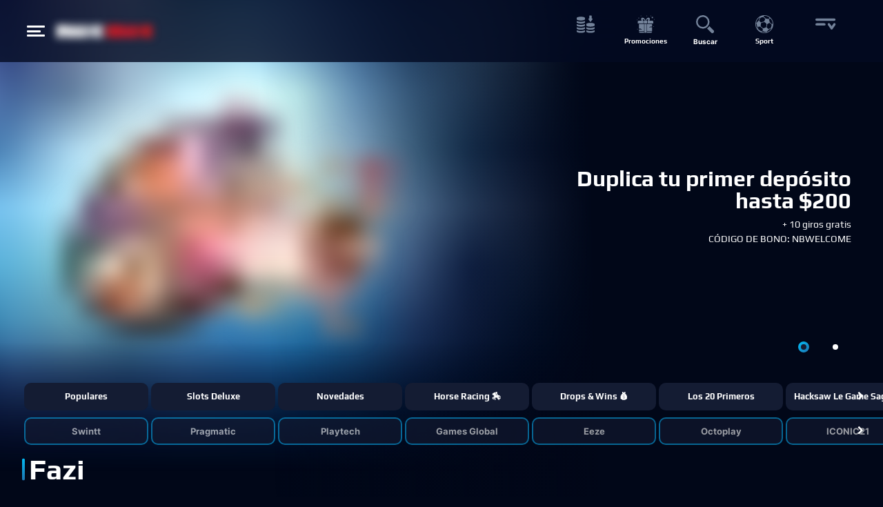

--- FILE ---
content_type: text/html; charset=utf-8
request_url: https://casino.netbet.com/es/fazi
body_size: 14029
content:
<!doctype html><html lang="es" class="" data-reactroot=""><head><base data-react-helmet="true" href="https://casino.netbet.com"/><title data-react-helmet="true">Fazi | NetBet Casino </title><meta data-react-helmet="true" charSet="utf-8"/><meta data-react-helmet="true" name="robots" content="follow,index"/><meta data-react-helmet="true" name="description" content="Fazi es un proveedor de juegos bastante popular que se especializa en slots, mesas de ruleta y video póquer. Puedes encontrar sus títulos aquí en NetBet Casino."/><meta data-react-helmet="true" name="author" content="NetBet"/><meta data-react-helmet="true" http-equiv="X-UA-Compatible" content="IE=edge"/><meta data-react-helmet="true" name="viewport" content="user-scalable=no,width=device-width,initial-scale=1,maximum-scale=1"/><meta data-react-helmet="true" name="fragment" content="!"/><meta data-react-helmet="true" property="og:locale" content="es"/><meta data-react-helmet="true" property="og:type" content="page"/><meta data-react-helmet="true" property="og:title" content="Fazi | NetBet Casino "/><meta data-react-helmet="true" property="og:description" content="Fazi es un proveedor de juegos bastante popular que se especializa en slots, mesas de ruleta y video póquer. Puedes encontrar sus títulos aquí en NetBet Casino."/><meta data-react-helmet="true" property="og:url" content="https://casino.netbet.com/es/fazi"/><meta data-react-helmet="true" property="og:site_name" content="NetBet"/><meta data-react-helmet="true" property="og:image"/><meta data-react-helmet="true" name="twitter:card" content="summary"/><meta data-react-helmet="true" name="twitter:description" content="Fazi es un proveedor de juegos bastante popular que se especializa en slots, mesas de ruleta y video póquer. Puedes encontrar sus títulos aquí en NetBet Casino."/><meta data-react-helmet="true" name="twitter:title" content="Fazi | NetBet Casino "/><meta data-react-helmet="true" name="twitter:site" content="@netbet"/><meta data-react-helmet="true" name="twitter:image"/><meta data-react-helmet="true" name="twitter:creator" content="@netbet"/><meta data-react-helmet="true" name="mobile-web-app-capable" content="yes"/><meta data-react-helmet="true" name="msapplication-config" content="browserconfig.xml"/><meta data-react-helmet="true" name="apple-mobile-web-app-capable" content="yes"/><meta data-react-helmet="true" name="apple-mobile-web-app-title" content="Fazi | NetBet Casino "/><meta data-react-helmet="true" name="apple-mobile-web-app-status-bar-style" content="#030b22"/><meta data-react-helmet="true" name="msapplication-navbutton-color" content="#030b22"/><meta data-react-helmet="true" name="theme-color" content="#030b22"/><link data-react-helmet="true" rel="canonical" href="https://casino.netbet.com/es/fazi"/><link data-react-helmet="true" rel="preconnect" href="https://stackpath.bootstrapcdn.com" crossorigin="anonymous"/><link data-react-helmet="true" rel="preconnect" href="https://fonts.gstatic.com" crossorigin="anonymous"/><link data-react-helmet="true" rel="preconnect" href="https://cdnjs.cloudflare.com" crossorigin="anonymous"/><link data-react-helmet="true" rel="preconnect" href="https://api.netbet.com" crossorigin="anonymous"/><link data-react-helmet="true" rel="preconnect" href="https://img.netbet.com" crossorigin="anonymous"/><link data-react-helmet="true" rel="preconnect" href="https://css.netbet.com" crossorigin="anonymous"/><link data-react-helmet="true" rel="prefetch" href="https://fonts.gstatic.com/s/play/v8/d8o4OpWQkZkrWqhvSfqU1Q.woff2" as="font" crossorigin="anonymous"/><link data-react-helmet="true" rel="prefetch" href="https://fonts.gstatic.com/s/play/v8/ZNo-5SxCwH1CXgZ-n3bt2g.woff2" as="font" crossorigin="anonymous"/><link data-react-helmet="true" rel="shortcut icon" href="https://img.netbet.com/new_websites/common/header/favicon.ico"/><link data-react-helmet="true" rel="shortcut icon" sizes="144x144" href="https://img.netbet.com/mc/android-chrome-144x144.png"/><link data-react-helmet="true" rel="shortcut icon" sizes="192x192" href="https://img.netbet.com/mc/android-chrome-192x192.png"/><link data-react-helmet="true" rel="apple-touch-icon-precomposed" href="https://img.netbet.com/mc/apple-touch-icon-180x180.png"/><link data-react-helmet="true" rel="mask-icon" href="https://img.netbet.com/new_websites/common/header/favicons-app-icons/NB_Fav_Icon" color="black"/><link data-react-helmet="true" rel="manifest" href="/manifest.json"/><link data-react-helmet="true" rel="preconnect" href="https://dev.visualwebsiteoptimizer.com"/><link data-react-helmet="true" rel="preload" as="image" href="https://img.netbet.com/cdn-cgi/image/q=90,w=1600,f=webp/gms/images/casino/carousels/main-carousel/deposit-50-play-with-100_2028316228_716877606_650242994-background-en.png"/><link data-react-helmet="true" rel="preload" as="image" href="https://img.netbet.com/cdn-cgi/image/q=90,w=700,f=webp/gms/images/casino/carousels/main-carousel/deposit-50-play-with-100_2028316228_716877606_650242994-front_new-en.png"/><link data-react-helmet="true" rel="preload" as="image" href="https://img.netbet.com/cdn-cgi/image/q=90,w=1600,f=webp/gms/images/casino/carousels/main-carousel/tournaments-background-en.png"/><link data-react-helmet="true" rel="preload" as="image" href="https://img.netbet.com/cdn-cgi/image/q=90,w=700,f=webp/gms/images/casino/carousels/main-carousel/tournaments-front_new-mx.png"/><script data-react-helmet="true" type="text/javascript" async="">
        window.addEventListener('load', (event) => {
            setTimeout(() => {
                if ('serviceWorker' in navigator) {
                    navigator.serviceWorker.register('/sw-es.js').then(function () {
                        console.log("Service Worker Registered");
                    });
                    navigator.serviceWorker.ready.then(function (registration) {
                        console.log('Service Worker Ready');
                    });
                }
            }, 1000);
        });
    </script><script data-react-helmet="true" type="text/javascript" id="vwoCode">window._vwo_code ||
                        (function () {
                        var w=window,
                        d=document;
                        var account_id=1158557,
                        version=2.2,
                        settings_tolerance=2000,
                        hide_element='body',
                        hide_element_style = 'opacity:0 !important;filter:alpha(opacity=0) !important;background:none !important';
                        /* DO NOT EDIT BELOW THIS LINE */
                        if(f=!1,v=d.querySelector('#vwoCode'),cc={},-1<d.URL.indexOf('__vwo_disable__')||w._vwo_code)return;try{var e=JSON.parse(localStorage.getItem('_vwo_'+account_id+'_config'));cc=e&&'object'==typeof e?e:{}}catch(e){}function r(t){try{return decodeURIComponent(t)}catch(e){return t}}var s=function(){var e={combination:[],combinationChoose:[],split:[],exclude:[],uuid:null,consent:null,optOut:null},t=d.cookie||'';if(!t)return e;for(var n,i,o=/(?:^|;s*)(?:(_vis_opt_exp_(d+)_combi=([^;]*))|(_vis_opt_exp_(d+)_combi_choose=([^;]*))|(_vis_opt_exp_(d+)_split=([^:;]*))|(_vis_opt_exp_(d+)_exclude=[^;]*)|(_vis_opt_out=([^;]*))|(_vwo_global_opt_out=[^;]*)|(_vwo_uuid=([^;]*))|(_vwo_consent=([^;]*)))/g;null!==(n=o.exec(t));)try{n[1]?e.combination.push({id:n[2],value:r(n[3])}):n[4]?e.combinationChoose.push({id:n[5],value:r(n[6])}):n[7]?e.split.push({id:n[8],value:r(n[9])}):n[10]?e.exclude.push({id:n[11]}):n[12]?e.optOut=r(n[13]):n[14]?e.optOut=!0:n[15]?e.uuid=r(n[16]):n[17]&&(i=r(n[18]),e.consent=i&&3<=i.length?i.substring(0,3):null)}catch(e){}return e}();function i(){var e=function(){if(w.VWO&&Array.isArray(w.VWO))for(var e=0;e<w.VWO.length;e++){var t=w.VWO[e];if(Array.isArray(t)&&('setVisitorId'===t[0]||'setSessionId'===t[0]))return!0}return!1}(),t='a='+account_id+'&u='+encodeURIComponent(w._vis_opt_url||d.URL)+'&vn='+version+'&ph=1'+('undefined'!=typeof platform?'&p='+platform:'')+'&st='+w.performance.now();e||((n=function(){var e,t=[],n={},i=w.VWO&&w.VWO.appliedCampaigns||{};for(e in i){var o=i[e]&&i[e].v;o&&(t.push(e+'-'+o+'-1'),n[e]=!0)}if(s&&s.combination)for(var r=0;r<s.combination.length;r++){var a=s.combination[r];n[a.id]||t.push(a.id+'-'+a.value)}return t.join('|')}())&&(t+='&c='+n),(n=function(){var e=[],t={};if(s&&s.combinationChoose)for(var n=0;n<s.combinationChoose.length;n++){var i=s.combinationChoose[n];e.push(i.id+'-'+i.value),t[i.id]=!0}if(s&&s.split)for(var o=0;o<s.split.length;o++)t[(i=s.split[o]).id]||e.push(i.id+'-'+i.value);return e.join('|')}())&&(t+='&cc='+n),(n=function(){var e={},t=[];if(w.VWO&&Array.isArray(w.VWO))for(var n=0;n<w.VWO.length;n++){var i=w.VWO[n];if(Array.isArray(i)&&'setVariation'===i[0]&&i[1]&&Array.isArray(i[1]))for(var o=0;o<i[1].length;o++){var r,a=i[1][o];a&&'object'==typeof a&&(r=a.e,a=a.v,r&&a&&(e[r]=a))}}for(r in e)t.push(r+'-'+e[r]);return t.join('|')}())&&(t+='&sv='+n)),s&&s.optOut&&(t+='&o='+s.optOut);var n=function(){var e=[],t={};if(s&&s.exclude)for(var n=0;n<s.exclude.length;n++){var i=s.exclude[n];t[i.id]||(e.push(i.id),t[i.id]=!0)}return e.join('|')}();return n&&(t+='&e='+n),s&&s.uuid&&(t+='&id='+s.uuid),s&&s.consent&&(t+='&consent='+s.consent),w.name&&-1<w.name.indexOf('_vis_preview')&&(t+='&pM=true'),w.VWO&&w.VWO.ed&&(t+='&ed='+w.VWO.ed),t}code={nonce:v&&v.nonce,library_tolerance:function(){return'undefined'!=typeof library_tolerance?library_tolerance:void 0},settings_tolerance:function(){return cc.sT||settings_tolerance},hide_element_style:function(){return'{'+(cc.hES||hide_element_style)+'}'},hide_element:function(){return performance.getEntriesByName('first-contentful-paint')[0]?'':'string'==typeof cc.hE?cc.hE:hide_element},getVersion:function(){return version},finish:function(e){var t;f||(f=!0,(t=d.getElementById('_vis_opt_path_hides'))&&t.parentNode.removeChild(t),e&&((new Image).src='https://dev.visualwebsiteoptimizer.com/ee.gif?a='+account_id+e))},finished:function(){return f},addScript:function(e){var t=d.createElement('script');t.type='text/javascript',e.src?t.src=e.src:t.text=e.text,v&&t.setAttribute('nonce',v.nonce),d.getElementsByTagName('head')[0].appendChild(t)},load:function(e,t){t=t||{};var n=new XMLHttpRequest;n.open('GET',e,!0),n.withCredentials=!t.dSC,n.responseType=t.responseType||'text',n.onload=function(){if(t.onloadCb)return t.onloadCb(n,e);200===n.status?_vwo_code.addScript({text:n.responseText}):_vwo_code.finish('&e=loading_failure:'+e)},n.onerror=function(){if(t.onerrorCb)return t.onerrorCb(e);_vwo_code.finish('&e=loading_failure:'+e)},n.send()},init:function(){var e,t=this.settings_tolerance();w._vwo_settings_timer=setTimeout(function(){_vwo_code.finish()},t),'body'!==this.hide_element()?(n=d.createElement('style'),e=(t=this.hide_element())?t+this.hide_element_style():'',t=d.getElementsByTagName('head')[0],n.setAttribute('id','_vis_opt_path_hides'),v&&n.setAttribute('nonce',v.nonce),n.setAttribute('type','text/css'),n.styleSheet?n.styleSheet.cssText=e:n.appendChild(d.createTextNode(e)),t.appendChild(n)):(n=d.getElementsByTagName('head')[0],(e=d.createElement('div')).style.cssText='z-index: 2147483647 !important;position: fixed !important;left: 0 !important;top: 0 !important;width: 100% !important;height: 100% !important;background: white !important;',e.setAttribute('id','_vis_opt_path_hides'),e.classList.add('_vis_hide_layer'),n.parentNode.insertBefore(e,n.nextSibling));var n='https://dev.visualwebsiteoptimizer.com/j.php?'+i();-1!==w.location.search.indexOf('_vwo_xhr')?this.addScript({src:n}):this.load(n+'&x=true',{l:1})}};w._vwo_code=code;code.init();})();</script><script data-react-helmet="true" id="organization-schema" type="application/ld+json">{"@context":"https://schema.org","@type":"Organization","legalName":"NetBet","url":"https://casino.netbet.com","contactPoint":[{"@type":"ContactPoint","telephone":"+44 20 3608 6024","contactType":"customer service"}],"logo":"https://img.netbet.com/casino/new_header/netbet_logo.png","sameAs":["https://www.facebook.com/Netbetsport/","https://twitter.com/netbet","https://www.instagram.com/netbet/"]}</script><script data-react-helmet="true" id="breadcrumbs-schema" type="application/ld+json">[{"@type":"ListItem","item":{"@id":"/es/","name":"Casino"},"position":1}]</script><script data-react-helmet="true" id="trustpilot-widget-schema" type="application/ld+json">{}</script><link rel="preconnect" href="/build/app/client/bundle.runtime~casino.2566becd231ff1a1ef1e.js" as="script"/><link rel="preconnect" href="/build/app/client/bundle.vendors~cdd60c62.150eeb97b5ba708e97df.js" as="script"/><link rel="preconnect" href="/build/app/client/bundle.vendors~bb3d84b5.4ed443647b13496c1000.js" as="script"/><link rel="preconnect" href="/build/app/client/bundle.vendors~059be3de.ab75229afa8a31c33125.js" as="script"/><link rel="preconnect" href="/build/app/client/bundle.vendors-react-redux.e746b4f436fcb5155b5e.js" as="script"/><link rel="preconnect" href="/build/app/client/bundle.store~d17f5adc.d7b5725ac3369bfb6698.js" as="script"/><link rel="preconnect" href="/build/app/client/bundle.store~fb43e719.1a97eaf5930593f719c3.js" as="script"/><link rel="preconnect" href="/build/app/client/bundle.core~52777a96.cf14a74c558f3c2b5226.js" as="script"/><link rel="preconnect" href="/build/app/client/bundle.core~bde52cb3.409efd1aec48633b36c5.js" as="script"/><link rel="preconnect" href="/build/app/client/bundle.casino.7573caf058f8b4e7e61d.js" as="script"/><link rel="preconnect" href="/build/app/client/chunk.component.jackpot.NetbetJackpotServices.71eb0452974e5eb9ec1f.js" as="script"/><link rel="preconnect" href="/build/app/client/chunk.component.header.HeaderNewRegularVersion.049d5e1a65302083cde1.js" as="script"/><link rel="preconnect" href="/build/app/client/chunk.component.navbar.NavCashierItem.b41296af8a44f92ae42d.js" as="script"/><link rel="preconnect" href="/build/app/client/chunk.component.navbar.NavRewardsItem.db6f3a4359c9748dd5d8.js" as="script"/><link rel="preconnect" href="/build/app/client/chunk.component.navbar.NavMoreItem.cfbfacb880028ef57d78.js" as="script"/><link rel="preconnect" href="/build/app/client/chunk.component.CarouselNewCasino.92d798e7b97a10d85320.js" as="script"/><link rel="preconnect" href="/build/app/client/chunk.component.CategoryNavigation.77a6e4db7b1b488473ce.js" as="script"/><link rel="preconnect" href="/build/app/client/chunk.component.SecondaryCategoryNavBar.8d89eb0fd0ea1a239661.js" as="script"/><link rel="preconnect" href="/build/app/client/chunk.42746.f3ff6f339fb6ced5980a.js" as="script"/><link rel="preconnect" href="/build/app/client/chunk.page.CategoryOldDesignPage.68c5fb7d883d07233335.js" as="script"/><link rel="preconnect" href="/build/app/client/chunk.component.game.CasinoGameRegularPreview.d7bbdc1e27ea75373a04.js" as="script"/><link data-chunk="casino" rel="stylesheet" href="/build/app/client/style.casino.bbd11c5b0cfdfa6e4d66.css"/><link data-chunk="component.header.HeaderNewRegularVersion" rel="stylesheet" href="/build/app/client/chunk.component.header.HeaderNewRegularVersion.133c85b7ae8db3a82df4.css"/><link data-chunk="component.navbar.NavCashierItem" rel="stylesheet" href="/build/app/client/chunk.component.navbar.NavCashierItem.34182e932207c9ba08e2.css"/><link data-chunk="component.navbar.NavRewardsItem" rel="stylesheet" href="/build/app/client/chunk.component.navbar.NavRewardsItem.34182e932207c9ba08e2.css"/><link data-chunk="component.CarouselNewCasino" rel="stylesheet" href="/build/app/client/chunk.component.CarouselNewCasino.fc70d131536ac0c9934a.css"/><link data-chunk="component.CategoryNavigation" rel="stylesheet" href="/build/app/client/chunk.component.CategoryNavigation.0980afd6c01cfcef1f74.css"/><link data-chunk="page.CategoryOldDesignPage" rel="stylesheet" href="/build/app/client/chunk.page.CategoryOldDesignPage.d8f07c7e04db73c1287e.css"/><link data-chunk="component.game.CasinoGameRegularPreview" rel="stylesheet" href="/build/app/client/chunk.component.game.CasinoGameRegularPreview.4d0d9be123a36df94277.css"/></head><body class="css-tablet logged_out non-sticky dark-theme unknown es netbet_com casino desktop game-category-component fcs-temp--flex-subnav fcs-temp--lotto-iframe-width fcs-temp--vcreditos-steps-details fcs-temp--sport-global-panels fcs-temp--new-search fcs-temp--bonus-winning-cap-tooltip fcs-temp--live-redesign fcs-temp--withdrawal-2-factor-auth fcs-temp--container-width fcs-temp--carousel-re-design fcs-temp--main-nav-re-design fcs-temp--mobile-game-lobby fcs-temp--header-ribbon-new-product fcs-temp--show-hide-game-lobby fcs-temp--dice-game-prize-counter fcs-temp--uk-netposition fcs-temp--search-preview-no-animation fcs-temp--money-vault-counter fcs-temp--tournaments-sidebar-trigger fcs-temp--load-images-as-div fcs-temp--casino-new-design fcs-temp--reg-progress-bar-improvement fcs-temp--nccas-16102 fcs-temp--nccas-18009"><div id="app"><div class="fullscreen"><div id="wqzIrD4I3KnN7iHRidbb"><div class="q0rRXZ5OPAHTaA9QPEw1" id="outer-blur-overlay"><header class="a20UAyPY5P3ngtt4WPY3" id="top"><div class="JhYN1ESY6SiljTHAFOHu"><div class="container-fluid MHrvJwicCfb84fIWUmkF"><button class="YaKxP2krkeBhbjTNSjpQ" aria-label="Hamburger menu button" id="uidt_open_sidebar"><div class="lO1ePUx9v3RTuL8PRc3W"><span class="WFP5RtLJ4yAWj84jEILA"></span></div></button><div class="kdiTvTcTd5Nd8ihBsh5j logo_holder"><a class="U0ItMguJQKiKdg537FyG" aria-label="NetBet Logo" href="/es/"><span><span class="sprite-image lazy-load-image-background blur" style="background-image:url(https://img.netbet.com/cdn-cgi/image/q=80,w=20,f=webp/gms/images/global/layout/new-logo-white-en.png);background-size:100% 100%;color:transparent;display:inline-block;height:100%;width:100%"><span class="" style="display:inline-block;width:100%;height:100%"></span></span></span></a></div><div class="xnLCulwyx36EVfzKHber"><div class="tuOPwZRU6jI10_qU3WZ9"><div role="img" style="background-image:url(https://img.netbet.com/cdn-cgi/image/q=90,w=500,f=webp/gms/images/global/fallback-images/marketing-notification-en.jpg);width:100%;height:100%;background-size:cover;background-repeat:no-repeat;background-position:center" class="hfSWlFA4z63dJE8lk0HX osJm0ga30sZP1dZP6nHt"></div><div class="LWthWngHRGlNmjFOTaNQ"><div></div></div><div class="LWthWngHRGlNmjFOTaNQ"><p class="yqoP1ji_qWBJ5_oGTB9q">Haz clic para rechazar<i class="r1kaQr7SeI2jWUz3QN7M fa fa-angle-double-right" aria-hidden="true"></i></p></div></div></div><div class="lplEXsJvGt5WahZO8rcw user-navigation"><div class="qbQHsX8d1dY90gF4S5Xp"><div class="pt9mB39TEv11D02xWDCV item-with-dropdown"><div class="jH5WCb1MOB1XTywUQ7w5"><div class="OQLjoHPpCLUQqGTEB5Th"><div class="sKuG2ZC9tJQhJ_Soe5RI"><span class="sprite-image lazy-load-image-background " style="background-image:url(https://img.netbet.com/cdn-cgi/image/q=100,w=50,f=webp/gms/images/global/navigation-icons/cashier-en.svg);background-size:100% 100%;color:transparent;display:inline-block;height:100%;width:100%"><span class="" style="display:inline-block;width:100%;height:100%"></span></span></div><div class="NkByTfwKbklDBTQVwVuZ"><p></p></div></div></div></div><div class="jH5WCb1MOB1XTywUQ7w5"><a class="CWxfnbs90lykcxcoOfs2" id="uidt_nav_promotions" href="/es/promociones"><div class="OQLjoHPpCLUQqGTEB5Th"><div class="sKuG2ZC9tJQhJ_Soe5RI"><span class="sprite-image lazy-load-image-background " style="background-image:url(https://img.netbet.com/cdn-cgi/image/q=100,w=50,f=webp/gms/images/global/navigation-icons/promotions-en.svg);background-size:100% 100%;color:transparent;display:inline-block;height:100%;width:100%"><span class="" style="display:inline-block;width:100%;height:100%"></span></span></div><div class="NkByTfwKbklDBTQVwVuZ"><p>Promociones</p></div></div></a></div><div class="jH5WCb1MOB1XTywUQ7w5"><button class="CWxfnbs90lykcxcoOfs2" id="uidt_nav_search" aria-label="Buscar button"><div class="OQLjoHPpCLUQqGTEB5Th"><div class="sKuG2ZC9tJQhJ_Soe5RI"><span class="sprite-image lazy-load-image-background " style="background-image:url(https://img.netbet.com/cdn-cgi/image/q=100,w=50,f=webp/gms/images/global/navigation-icons/search-en.svg);background-size:100% 100%;color:transparent;display:inline-block;height:100%;width:100%"><span class="" style="display:inline-block;width:100%;height:100%"></span></span></div><div class="NkByTfwKbklDBTQVwVuZ"><p>Buscar</p></div></div></button></div><div class="jH5WCb1MOB1XTywUQ7w5"><a class="CWxfnbs90lykcxcoOfs2" href="https://sport.netbet.com/es" id="uidt_nav_sport"><div class="OQLjoHPpCLUQqGTEB5Th"><div class="sKuG2ZC9tJQhJ_Soe5RI"><span class="sprite-image lazy-load-image-background " style="background-image:url(https://img.netbet.com/cdn-cgi/image/q=100,w=50,f=webp/gms/images/global/navigation-icons/sport-en.svg);background-size:100% 100%;color:transparent;display:inline-block;height:100%;width:100%"><span class="" style="display:inline-block;width:100%;height:100%"></span></span></div><div class="NkByTfwKbklDBTQVwVuZ"><p>Sport</p></div></div></a></div><div class="jH5WCb1MOB1XTywUQ7w5 dZzIEtlnwgN6Q2KKW77Y"><button class="CWxfnbs90lykcxcoOfs2" id="uidt_expand_nav" aria-label="More button"><div class="OQLjoHPpCLUQqGTEB5Th"><div class="sKuG2ZC9tJQhJ_Soe5RI"><svg xmlns="http://www.w3.org/2000/svg" width="30" height="30" viewBox="0 0 87.399 48.155"><g id="Icon" transform="translate(50 0)"><rect id="I" width="85" height="10" rx="5" transform="translate(-50 38.155)" fill="#738299"></rect><rect id="I-2" data-name="I" width="43" height="10" rx="5" transform="translate(-50 18.155)" fill="#738299"></rect><rect id="I-3" data-name="I" width="30" height="10" rx="5" transform="matrix(-0.574, -0.819, 0.819, -0.574, 29.207, 30.31)" fill="#738299"></rect><rect id="I-4" data-name="I" width="30" height="10" rx="5" transform="matrix(-0.574, 0.819, -0.819, -0.574, 25.399, 5.736)" fill="#738299"></rect></g></svg></div><div class="NkByTfwKbklDBTQVwVuZ"><p></p></div></div></button></div></div><div class="Ufk8Ct_kavOCwAtagbZk OsiG2vZe003KAtuKNlaO"><div class="jH5WCb1MOB1XTywUQ7w5"><a class="CWxfnbs90lykcxcoOfs2" id="uidt_nav_help" href="/es/help"><div class="OQLjoHPpCLUQqGTEB5Th"><div class="sKuG2ZC9tJQhJ_Soe5RI"><span class="sprite-image lazy-load-image-background " style="background-image:url(https://img.netbet.com/cdn-cgi/image/q=100,w=50,f=webp/gms/images/global/navigation-icons/help-en.svg);background-size:100% 100%;color:transparent;display:inline-block;height:100%;width:100%"><span class="" style="display:inline-block;width:100%;height:100%"></span></span></div><div class="NkByTfwKbklDBTQVwVuZ"><p>Ayuda</p></div></div></a></div><div class="jH5WCb1MOB1XTywUQ7w5"><a class="CWxfnbs90lykcxcoOfs2" id="uidt_nav_players_club" href="/es/club-jugadores"><div class="OQLjoHPpCLUQqGTEB5Th"><div class="sKuG2ZC9tJQhJ_Soe5RI"><span class="sprite-image lazy-load-image-background " style="background-image:url(https://img.netbet.com/cdn-cgi/image/q=100,w=50,f=webp/gms/images/global/navigation-icons/players-club-en.svg);background-size:100% 100%;color:transparent;display:inline-block;height:100%;width:100%"><span class="" style="display:inline-block;width:100%;height:100%"></span></span></div><div class="NkByTfwKbklDBTQVwVuZ"><p>Club de Jugadores</p></div></div></a></div></div></div></div></div><div class="Gp2x7Cv_G99HHKQqmpzQ"></div></header><div id="Ny4VpTMnQRrj0u1_vRy8" class="Ny4VpTMnQRrj0u1_vRy8"><div class="qXm2Wsr9ZiksXp8osiFy" data-testid="main-carousel"><div class="slick-slider WrkA3QPdlQPuMisCTbHR main-carousel slick-initialized" dir="ltr"><div class="slick-list" style="padding:0px 0px"><div class="slick-track" style="width:200%;left:0%"><div data-index="0" class="slick-slide slick-active slick-center slick-current" tabindex="-1" aria-hidden="false" style="outline:none;width:50%;position:relative;left:0;opacity:1;transition:opacity 800ms ease, visibility 800ms ease"><div><div class="lVYcZ5_EwvYxJpmi45sU carousel-item"><div class="rujhFTiVLSZVTvwxSJDg"><span class="Ael5KMeWM6kQHu7M1qos" style="height:100%;width:100%"><img class="SonoPXXs4hZ4RxlXt0US" alt="" src="https://img.netbet.com/cdn-cgi/image/q=80,w=20,f=webp/gms/images/casino/carousels/main-carousel/deposit-50-play-with-100_2028316228_716877606_650242994-background-en.png" width="100%" height="100%" loading="eager"/></span></div><div class="kYz_7QIAfLUbdkDje4CP"><span class="Ael5KMeWM6kQHu7M1qos" style="height:100%;width:100%"><img class="SonoPXXs4hZ4RxlXt0US" alt="" src="https://img.netbet.com/cdn-cgi/image/q=80,w=20,f=webp/gms/images/casino/carousels/main-carousel/deposit-50-play-with-100_2028316228_716877606_650242994-front_new-en.png" width="100%" height="100%" loading="eager"/></span></div><div class="fQAPWoSRJ44JjsAX1YNg"><div class="PSSgsWTeHGdDQGUBhLFh"><div><h4 class="slider_title animated fadeInUpSmall textDelay1"><span>Duplica tu primer depósito<br>hasta $200</span></h4>





<p class="slider_sub animated fadeIn textDelay1"><span>+
 10 giros gratis</span></p>















<p class="slider_sub animated fadeIn textDelay2"><span>CÓDIGO DE BONO: NBWELCOME</span></p></div></div><div class="VygrNkLGslcPkHbbBMTi"></div></div></div></div></div><div data-index="1" class="slick-slide" tabindex="-1" aria-hidden="true" style="outline:none;width:50%;position:relative;left:-50px;opacity:0;transition:opacity 800ms ease, visibility 800ms ease"><div><div class="lVYcZ5_EwvYxJpmi45sU carousel-item"><div class="rujhFTiVLSZVTvwxSJDg"><span class="Ael5KMeWM6kQHu7M1qos" style="height:100%;width:100%"><img class="SonoPXXs4hZ4RxlXt0US" alt="" src="https://img.netbet.com/cdn-cgi/image/q=80,w=20,f=webp/gms/images/casino/carousels/main-carousel/tournaments-background-en.png" width="100%" height="100%" loading="eager"/></span></div><div class="kYz_7QIAfLUbdkDje4CP"><span class="Ael5KMeWM6kQHu7M1qos" style="height:100%;width:100%"><img class="SonoPXXs4hZ4RxlXt0US" alt="" src="https://img.netbet.com/cdn-cgi/image/q=80,w=20,f=webp/gms/images/casino/carousels/main-carousel/tournaments-front_new-mx.png" width="100%" height="100%" loading="eager"/></span></div><div class="fQAPWoSRJ44JjsAX1YNg"><div class="PSSgsWTeHGdDQGUBhLFh"><div><h2 class="slider_title animated fadeInUpSmall textDelay1">Fazi</h2>






</div></div><div class="VygrNkLGslcPkHbbBMTi"></div><div class="PeaQcN_Tyg47e1icb1kn"><a href="https://casino.netbet.com/es/promociones" class="ZyA_XhtDLhjUl9mQ0SXT">PROMOCIONES</a></div></div></div></div></div></div></div><ul style="display:block" class="slick-dots"><li class="slick-active"><button>1</button></li><li class=""><button>2</button></li></ul></div></div><div class="ww6l6yQXmOTFni0Ummia FIQtagChsYBnzX2lXAzK"><div class="_3j7Sw5t0bBqovRVsMEC" data-testid="homepage-navbar"><div class="MWXSfnlNJCFiohJBvgmt"><div class="cGTzpsTjf_4U00qhGN3e"><div class="FX8ZI2V_3fuCCmurjLxG"><div role="button" aria-label="Left Arrow Button" class="msBWDhY0WVnXTS1Cn0S3 aE8pUTqGnqKTU0Agin1g"><i class="fa fa-chevron-left" aria-hidden="true"></i></div><div role="button" aria-label="Right Arrow Button" class="msBWDhY0WVnXTS1Cn0S3"><i class="fa fa-chevron-right" aria-hidden="true"></i></div></div><div class="CrNg3bR5J8tygWenXAOZ"><a role="button" class="dQoy1m1NdaxxAIqgnUbe" href="/es/juegos-populares">Populares</a></div><div class="CrNg3bR5J8tygWenXAOZ"><a role="button" class="dQoy1m1NdaxxAIqgnUbe" href="/es/slots-deluxe">Slots Deluxe</a></div><div class="CrNg3bR5J8tygWenXAOZ"><a role="button" class="dQoy1m1NdaxxAIqgnUbe" href="/es/nuevos-juegos">Novedades</a></div><div class="CrNg3bR5J8tygWenXAOZ"><a role="button" class="dQoy1m1NdaxxAIqgnUbe" href="/es/horse-racing">Horse Racing 🏇</a></div><div class="CrNg3bR5J8tygWenXAOZ"><a role="button" class="dQoy1m1NdaxxAIqgnUbe" href="/es/drop-wins">Drops &amp; Wins 💰</a></div><div class="CrNg3bR5J8tygWenXAOZ"><a role="button" class="dQoy1m1NdaxxAIqgnUbe" href="/es/top-performance">Los 20 primeros</a></div><div class="CrNg3bR5J8tygWenXAOZ"><a role="button" class="dQoy1m1NdaxxAIqgnUbe" href="/es/adrenalina-hacksaw">Hacksaw Le Game Saga 🤩</a></div><div class="CrNg3bR5J8tygWenXAOZ"><a role="button" class="dQoy1m1NdaxxAIqgnUbe" href="/es/crash-games">Crash Games</a></div><div class="CrNg3bR5J8tygWenXAOZ"><a role="button" class="dQoy1m1NdaxxAIqgnUbe" href="/es/jackpot">Jackpot</a></div><div class="CrNg3bR5J8tygWenXAOZ"><a role="button" class="dQoy1m1NdaxxAIqgnUbe" href="/es/juegos-en-directo">Live Casino</a></div><div class="CrNg3bR5J8tygWenXAOZ"><a role="button" class="dQoy1m1NdaxxAIqgnUbe" href="/es/game-shows">Game Shows</a></div><div class="CrNg3bR5J8tygWenXAOZ"><a role="button" class="dQoy1m1NdaxxAIqgnUbe" href="/es/compra-de-bonos">Buy Bonus</a></div><div class="CrNg3bR5J8tygWenXAOZ"><a role="button" class="dQoy1m1NdaxxAIqgnUbe" href="/es/video-bingo">Vídeo Bingo</a></div><div class="CrNg3bR5J8tygWenXAOZ"><a role="button" class="dQoy1m1NdaxxAIqgnUbe" href="/es/first-person">First Person</a></div><div class="CrNg3bR5J8tygWenXAOZ"><a role="button" class="dQoy1m1NdaxxAIqgnUbe" href="/es/netbet-seleccion">Selección NetBet</a></div><div class="CrNg3bR5J8tygWenXAOZ"><a role="button" class="dQoy1m1NdaxxAIqgnUbe" href="/es/book-of-">Book Of 📜</a></div><div class="CrNg3bR5J8tygWenXAOZ"><a role="button" class="dQoy1m1NdaxxAIqgnUbe" href="/es/megaways">Megaways</a></div><div class="CrNg3bR5J8tygWenXAOZ"><a role="button" class="dQoy1m1NdaxxAIqgnUbe" href="/es/slots">Slots</a></div><div class="CrNg3bR5J8tygWenXAOZ"><a role="button" class="dQoy1m1NdaxxAIqgnUbe" href="/es/ruleta">Ruleta</a></div><div class="CrNg3bR5J8tygWenXAOZ"><a role="button" class="dQoy1m1NdaxxAIqgnUbe" href="/es/blackjack">Blackjack</a></div><div class="CrNg3bR5J8tygWenXAOZ"><a role="button" class="dQoy1m1NdaxxAIqgnUbe" href="/es/baccarat">Baccarat</a></div><div class="CrNg3bR5J8tygWenXAOZ"><a role="button" class="dQoy1m1NdaxxAIqgnUbe" href="/es/juegos-de-cartas">Juegos de cartas</a></div><div class="CrNg3bR5J8tygWenXAOZ h-active"><a role="button" class="dQoy1m1NdaxxAIqgnUbe h0TSb0XkLgZWooYa7mtf" href="/es/proveedores">Proveedores</a></div><div class="CrNg3bR5J8tygWenXAOZ"><a role="button" class="dQoy1m1NdaxxAIqgnUbe" href="/es/all-games">Todos los juegos</a></div></div></div><div class="MWXSfnlNJCFiohJBvgmt"><div class="cGTzpsTjf_4U00qhGN3e"><div class="FX8ZI2V_3fuCCmurjLxG"><div role="button" aria-label="Left Arrow Button" class="msBWDhY0WVnXTS1Cn0S3 aE8pUTqGnqKTU0Agin1g"><i class="fa fa-chevron-left" aria-hidden="true"></i></div><div role="button" aria-label="Right Arrow Button" class="msBWDhY0WVnXTS1Cn0S3"><i class="fa fa-chevron-right" aria-hidden="true"></i></div></div><div class="CrNg3bR5J8tygWenXAOZ"><button type="button" class="dQoy1m1NdaxxAIqgnUbe giEaAhkHwv9DKgXFM5Rr">Swintt</button></div><div class="CrNg3bR5J8tygWenXAOZ"><button type="button" class="dQoy1m1NdaxxAIqgnUbe giEaAhkHwv9DKgXFM5Rr">Pragmatic</button></div><div class="CrNg3bR5J8tygWenXAOZ"><button type="button" class="dQoy1m1NdaxxAIqgnUbe giEaAhkHwv9DKgXFM5Rr">Playtech</button></div><div class="CrNg3bR5J8tygWenXAOZ"><button type="button" class="dQoy1m1NdaxxAIqgnUbe giEaAhkHwv9DKgXFM5Rr">Games Global</button></div><div class="CrNg3bR5J8tygWenXAOZ"><button type="button" class="dQoy1m1NdaxxAIqgnUbe giEaAhkHwv9DKgXFM5Rr">Eeze</button></div><div class="CrNg3bR5J8tygWenXAOZ"><button type="button" class="dQoy1m1NdaxxAIqgnUbe giEaAhkHwv9DKgXFM5Rr">Octoplay</button></div><div class="CrNg3bR5J8tygWenXAOZ"><button type="button" class="dQoy1m1NdaxxAIqgnUbe giEaAhkHwv9DKgXFM5Rr">ICONIC21</button></div><div class="CrNg3bR5J8tygWenXAOZ"><button type="button" class="dQoy1m1NdaxxAIqgnUbe giEaAhkHwv9DKgXFM5Rr">Amusnet</button></div><div class="CrNg3bR5J8tygWenXAOZ"><button type="button" class="dQoy1m1NdaxxAIqgnUbe giEaAhkHwv9DKgXFM5Rr">Isoftbet</button></div><div class="CrNg3bR5J8tygWenXAOZ"><button type="button" class="dQoy1m1NdaxxAIqgnUbe giEaAhkHwv9DKgXFM5Rr">Wazdan</button></div><div class="CrNg3bR5J8tygWenXAOZ"><button type="button" class="dQoy1m1NdaxxAIqgnUbe giEaAhkHwv9DKgXFM5Rr">Play’n GO</button></div><div class="CrNg3bR5J8tygWenXAOZ"><button type="button" class="dQoy1m1NdaxxAIqgnUbe giEaAhkHwv9DKgXFM5Rr">Spribe</button></div><div class="CrNg3bR5J8tygWenXAOZ"><button type="button" class="dQoy1m1NdaxxAIqgnUbe giEaAhkHwv9DKgXFM5Rr">Playson</button></div><div class="CrNg3bR5J8tygWenXAOZ"><button type="button" class="dQoy1m1NdaxxAIqgnUbe giEaAhkHwv9DKgXFM5Rr">Darwin</button></div><div class="CrNg3bR5J8tygWenXAOZ"><button type="button" class="dQoy1m1NdaxxAIqgnUbe giEaAhkHwv9DKgXFM5Rr">Booming Games</button></div><div class="CrNg3bR5J8tygWenXAOZ"><button type="button" class="dQoy1m1NdaxxAIqgnUbe giEaAhkHwv9DKgXFM5Rr">BGaming</button></div><div class="CrNg3bR5J8tygWenXAOZ"><button type="button" class="dQoy1m1NdaxxAIqgnUbe giEaAhkHwv9DKgXFM5Rr">Apollo</button></div><div class="CrNg3bR5J8tygWenXAOZ"><button type="button" class="dQoy1m1NdaxxAIqgnUbe giEaAhkHwv9DKgXFM5Rr">Hacksaw</button></div><div class="CrNg3bR5J8tygWenXAOZ"><button type="button" class="dQoy1m1NdaxxAIqgnUbe giEaAhkHwv9DKgXFM5Rr">Reevo</button></div><div class="CrNg3bR5J8tygWenXAOZ"><button type="button" class="dQoy1m1NdaxxAIqgnUbe giEaAhkHwv9DKgXFM5Rr">7777 Gaming</button></div><div class="CrNg3bR5J8tygWenXAOZ"><button type="button" class="dQoy1m1NdaxxAIqgnUbe giEaAhkHwv9DKgXFM5Rr">1x2</button></div><div class="CrNg3bR5J8tygWenXAOZ"><button type="button" class="dQoy1m1NdaxxAIqgnUbe giEaAhkHwv9DKgXFM5Rr">Blueprint</button></div><div class="CrNg3bR5J8tygWenXAOZ"><button type="button" class="dQoy1m1NdaxxAIqgnUbe giEaAhkHwv9DKgXFM5Rr">Habanero</button></div><div class="CrNg3bR5J8tygWenXAOZ"><button type="button" class="dQoy1m1NdaxxAIqgnUbe giEaAhkHwv9DKgXFM5Rr">ELK</button></div><div class="CrNg3bR5J8tygWenXAOZ"><button type="button" class="dQoy1m1NdaxxAIqgnUbe giEaAhkHwv9DKgXFM5Rr">RubyPlay</button></div><div class="CrNg3bR5J8tygWenXAOZ"><button type="button" class="dQoy1m1NdaxxAIqgnUbe giEaAhkHwv9DKgXFM5Rr">Amatic</button></div><div class="CrNg3bR5J8tygWenXAOZ"><button type="button" class="dQoy1m1NdaxxAIqgnUbe giEaAhkHwv9DKgXFM5Rr">Slot Factory</button></div><div class="CrNg3bR5J8tygWenXAOZ"><button type="button" class="dQoy1m1NdaxxAIqgnUbe giEaAhkHwv9DKgXFM5Rr">G Games</button></div><div class="CrNg3bR5J8tygWenXAOZ"><button type="button" class="dQoy1m1NdaxxAIqgnUbe giEaAhkHwv9DKgXFM5Rr">BetSoft Gaming</button></div><div class="CrNg3bR5J8tygWenXAOZ"><button type="button" class="dQoy1m1NdaxxAIqgnUbe giEaAhkHwv9DKgXFM5Rr">Galaxsys</button></div><div class="CrNg3bR5J8tygWenXAOZ"><button type="button" class="dQoy1m1NdaxxAIqgnUbe giEaAhkHwv9DKgXFM5Rr">Gaming Realms</button></div><div class="CrNg3bR5J8tygWenXAOZ"><button type="button" class="dQoy1m1NdaxxAIqgnUbe giEaAhkHwv9DKgXFM5Rr">CT Interactive</button></div><div class="CrNg3bR5J8tygWenXAOZ"><button type="button" class="dQoy1m1NdaxxAIqgnUbe giEaAhkHwv9DKgXFM5Rr">Endorphina</button></div><div class="CrNg3bR5J8tygWenXAOZ"><button type="button" class="dQoy1m1NdaxxAIqgnUbe giEaAhkHwv9DKgXFM5Rr">Skywind</button></div><div class="CrNg3bR5J8tygWenXAOZ"><button type="button" class="dQoy1m1NdaxxAIqgnUbe giEaAhkHwv9DKgXFM5Rr">BallyWulff</button></div><div class="CrNg3bR5J8tygWenXAOZ h-active"><button type="button" class="dQoy1m1NdaxxAIqgnUbe giEaAhkHwv9DKgXFM5Rr h0TSb0XkLgZWooYa7mtf">Fazi</button></div><div class="CrNg3bR5J8tygWenXAOZ"><button type="button" class="dQoy1m1NdaxxAIqgnUbe giEaAhkHwv9DKgXFM5Rr">Gaming 1</button></div><div class="CrNg3bR5J8tygWenXAOZ"><button type="button" class="dQoy1m1NdaxxAIqgnUbe giEaAhkHwv9DKgXFM5Rr">Inspired</button></div><div class="CrNg3bR5J8tygWenXAOZ"><button type="button" class="dQoy1m1NdaxxAIqgnUbe giEaAhkHwv9DKgXFM5Rr">ReelPlay</button></div><div class="CrNg3bR5J8tygWenXAOZ"><button type="button" class="dQoy1m1NdaxxAIqgnUbe giEaAhkHwv9DKgXFM5Rr">Stakelogic</button></div><div class="CrNg3bR5J8tygWenXAOZ"><button type="button" class="dQoy1m1NdaxxAIqgnUbe giEaAhkHwv9DKgXFM5Rr">Spinberry</button></div><div class="CrNg3bR5J8tygWenXAOZ"><button type="button" class="dQoy1m1NdaxxAIqgnUbe giEaAhkHwv9DKgXFM5Rr">Push Gaming</button></div><div class="CrNg3bR5J8tygWenXAOZ"><button type="button" class="dQoy1m1NdaxxAIqgnUbe giEaAhkHwv9DKgXFM5Rr">RedRake</button></div><div class="CrNg3bR5J8tygWenXAOZ"><button type="button" class="dQoy1m1NdaxxAIqgnUbe giEaAhkHwv9DKgXFM5Rr">Synot</button></div><div class="CrNg3bR5J8tygWenXAOZ"><button type="button" class="dQoy1m1NdaxxAIqgnUbe giEaAhkHwv9DKgXFM5Rr">Thunderkick</button></div><div class="CrNg3bR5J8tygWenXAOZ"><button type="button" class="dQoy1m1NdaxxAIqgnUbe giEaAhkHwv9DKgXFM5Rr">Platipus</button></div><div class="CrNg3bR5J8tygWenXAOZ"><button type="button" class="dQoy1m1NdaxxAIqgnUbe giEaAhkHwv9DKgXFM5Rr">Iron Dog</button></div><div class="CrNg3bR5J8tygWenXAOZ"><button type="button" class="dQoy1m1NdaxxAIqgnUbe giEaAhkHwv9DKgXFM5Rr">Skillzz Gaming</button></div><div class="CrNg3bR5J8tygWenXAOZ"><button type="button" class="dQoy1m1NdaxxAIqgnUbe giEaAhkHwv9DKgXFM5Rr">Just For The Win</button></div><div class="CrNg3bR5J8tygWenXAOZ"><button type="button" class="dQoy1m1NdaxxAIqgnUbe giEaAhkHwv9DKgXFM5Rr">AGS</button></div><div class="CrNg3bR5J8tygWenXAOZ"><button type="button" class="dQoy1m1NdaxxAIqgnUbe giEaAhkHwv9DKgXFM5Rr">NextGen</button></div><div class="CrNg3bR5J8tygWenXAOZ"><button type="button" class="dQoy1m1NdaxxAIqgnUbe giEaAhkHwv9DKgXFM5Rr">Gaming Corps</button></div><div class="CrNg3bR5J8tygWenXAOZ"><button type="button" class="dQoy1m1NdaxxAIqgnUbe giEaAhkHwv9DKgXFM5Rr">Foxium</button></div><div class="CrNg3bR5J8tygWenXAOZ"><button type="button" class="dQoy1m1NdaxxAIqgnUbe giEaAhkHwv9DKgXFM5Rr">Neko Games</button></div><div class="CrNg3bR5J8tygWenXAOZ"><button type="button" class="dQoy1m1NdaxxAIqgnUbe giEaAhkHwv9DKgXFM5Rr">Fantasma</button></div><div class="CrNg3bR5J8tygWenXAOZ"><button type="button" class="dQoy1m1NdaxxAIqgnUbe giEaAhkHwv9DKgXFM5Rr">ESA Gaming</button></div></div></div></div></div><section class="dcgrDKjms_zJrq3eYEtY"><div class="U9dsUYJ1ZzwbHx9sPQlc"><div class="BlW0aB5s27UxZgsKD1KI"><h2 class="t0iwClPcmvNf_CnuT0Hw">Fazi</h2></div><div class="HhNwIltIJDAWHN8Jph0_ page-body"><div><div><div class="p332Bmy8QZuSHPR4HNxA" id="row:index:0"><div class="Dziq39G9gl0hWrPDbrq_"><div class="w17vRx23yvaqZxEBYycw"><div class="ZhfYzWyqjnB8UI8w35tl" id="game-preview-regular-book-of-spells-fazi"><div class="q5F6hhu2cF3ytnDV3Pr1"><div class="sMv0bh8RIG5m4C_8QhKA j7O7cm9VEvRY5BRkLidg"><div role="img" style="background-image:url(https://img.netbet.com/cdn-cgi/image/q=90,w=300,f=webp/gms/games/casino_new/preview/6737-book-of-spells.jpg);width:100%;height:100%;background-size:cover;background-repeat:no-repeat;background-position:center" class="osJm0ga30sZP1dZP6nHt"></div></div></div><div class="uaK1gpFndZ9jLgJKxwxO KCoV5jb6Tf7tiaKuo1Kt WnNJPXomNJXIixYrXVNN"><div class="aQP1ikVQ3sWuFmKBUaW6 ribiRc4w3ewIZ7XwesNa"></div></div></div></div></div><div class="Dziq39G9gl0hWrPDbrq_"><div class="w17vRx23yvaqZxEBYycw"><div class="ZhfYzWyqjnB8UI8w35tl" id="game-preview-regular-fruits-and-stars"><div class="q5F6hhu2cF3ytnDV3Pr1"><div class="sMv0bh8RIG5m4C_8QhKA j7O7cm9VEvRY5BRkLidg"><div role="img" style="background-image:url(https://img.netbet.com/cdn-cgi/image/q=90,w=300,f=webp/gms/games/casino_new/preview/6741-fruits-and-stars.jpg);width:100%;height:100%;background-size:cover;background-repeat:no-repeat;background-position:center" class="osJm0ga30sZP1dZP6nHt"></div></div></div><div class="uaK1gpFndZ9jLgJKxwxO KCoV5jb6Tf7tiaKuo1Kt WnNJPXomNJXIixYrXVNN"><div class="aQP1ikVQ3sWuFmKBUaW6 ribiRc4w3ewIZ7XwesNa"></div></div></div></div></div><div class="Dziq39G9gl0hWrPDbrq_"><div class="w17vRx23yvaqZxEBYycw"><div class="ZhfYzWyqjnB8UI8w35tl" id="game-preview-regular-pyramid"><div class="q5F6hhu2cF3ytnDV3Pr1"><div class="sMv0bh8RIG5m4C_8QhKA j7O7cm9VEvRY5BRkLidg"><div role="img" style="background-image:url(https://img.netbet.com/cdn-cgi/image/q=90,w=300,f=webp/gms/games/casino_new/preview/7363-pyramid.jpg);width:100%;height:100%;background-size:cover;background-repeat:no-repeat;background-position:center" class="osJm0ga30sZP1dZP6nHt"></div></div></div><div class="uaK1gpFndZ9jLgJKxwxO KCoV5jb6Tf7tiaKuo1Kt WnNJPXomNJXIixYrXVNN"><div class="aQP1ikVQ3sWuFmKBUaW6 ribiRc4w3ewIZ7XwesNa"></div></div></div></div></div><div class="Dziq39G9gl0hWrPDbrq_"><div class="w17vRx23yvaqZxEBYycw"><div class="ZhfYzWyqjnB8UI8w35tl" id="game-preview-regular-crystal-hot-40"><div class="q5F6hhu2cF3ytnDV3Pr1"><div class="sMv0bh8RIG5m4C_8QhKA j7O7cm9VEvRY5BRkLidg"><div role="img" style="background-image:url(https://img.netbet.com/cdn-cgi/image/q=90,w=300,f=webp/gms/games/casino_new/preview/9135-crystal-hot-40.jpg);width:100%;height:100%;background-size:cover;background-repeat:no-repeat;background-position:center" class="osJm0ga30sZP1dZP6nHt"></div></div></div><div class="uaK1gpFndZ9jLgJKxwxO KCoV5jb6Tf7tiaKuo1Kt WnNJPXomNJXIixYrXVNN"><div class="aQP1ikVQ3sWuFmKBUaW6 ribiRc4w3ewIZ7XwesNa"></div></div></div></div></div><div class="Dziq39G9gl0hWrPDbrq_"><div class="w17vRx23yvaqZxEBYycw"><div class="ZhfYzWyqjnB8UI8w35tl" id="game-preview-regular-hot-stars-ro"><div class="q5F6hhu2cF3ytnDV3Pr1"><div class="sMv0bh8RIG5m4C_8QhKA j7O7cm9VEvRY5BRkLidg"><div role="img" style="background-image:url(https://img.netbet.com/cdn-cgi/image/q=90,w=300,f=webp/gms/games/casino_new/preview/15700-hot-stars-ro.jpg);width:100%;height:100%;background-size:cover;background-repeat:no-repeat;background-position:center" class="osJm0ga30sZP1dZP6nHt"></div></div></div><div class="uaK1gpFndZ9jLgJKxwxO KCoV5jb6Tf7tiaKuo1Kt WnNJPXomNJXIixYrXVNN"><div class="aQP1ikVQ3sWuFmKBUaW6 ribiRc4w3ewIZ7XwesNa"></div></div></div></div></div><div class="Dziq39G9gl0hWrPDbrq_"><div class="w17vRx23yvaqZxEBYycw"><div class="ZhfYzWyqjnB8UI8w35tl" id="game-preview-regular-crystal-hot-40-free-spins"><div class="q5F6hhu2cF3ytnDV3Pr1"><div class="sMv0bh8RIG5m4C_8QhKA j7O7cm9VEvRY5BRkLidg"><div role="img" style="background-image:url(https://img.netbet.com/cdn-cgi/image/q=90,w=300,f=webp/gms/games/casino_new/preview/20191-crystal-hot-40-free-spins.jpg);width:100%;height:100%;background-size:cover;background-repeat:no-repeat;background-position:center" class="osJm0ga30sZP1dZP6nHt"></div></div></div><div class="uaK1gpFndZ9jLgJKxwxO KCoV5jb6Tf7tiaKuo1Kt WnNJPXomNJXIixYrXVNN"><div class="aQP1ikVQ3sWuFmKBUaW6 ribiRc4w3ewIZ7XwesNa"></div></div></div></div></div><div class="Dziq39G9gl0hWrPDbrq_"><div class="w17vRx23yvaqZxEBYycw"><div class="ZhfYzWyqjnB8UI8w35tl" id="game-preview-regular-crystal-jewels-ro"><div class="q5F6hhu2cF3ytnDV3Pr1"><div class="sMv0bh8RIG5m4C_8QhKA j7O7cm9VEvRY5BRkLidg"><div role="img" style="background-image:url(https://img.netbet.com/cdn-cgi/image/q=90,w=300,f=webp/gms/games/casino_new/preview/20193-crystal-jewels.jpg);width:100%;height:100%;background-size:cover;background-repeat:no-repeat;background-position:center" class="osJm0ga30sZP1dZP6nHt"></div></div></div><div class="uaK1gpFndZ9jLgJKxwxO KCoV5jb6Tf7tiaKuo1Kt WnNJPXomNJXIixYrXVNN"><div class="aQP1ikVQ3sWuFmKBUaW6 ribiRc4w3ewIZ7XwesNa"></div></div></div></div></div><div class="Dziq39G9gl0hWrPDbrq_"><div class="w17vRx23yvaqZxEBYycw"><div class="ZhfYzWyqjnB8UI8w35tl" id="game-preview-regular-turbo-hot-40"><div class="q5F6hhu2cF3ytnDV3Pr1"><div class="sMv0bh8RIG5m4C_8QhKA j7O7cm9VEvRY5BRkLidg"><div role="img" style="background-image:url(https://img.netbet.com/cdn-cgi/image/q=90,w=300,f=webp/gms/games/casino_new/preview/6739-turbo-hot-40.jpg);width:100%;height:100%;background-size:cover;background-repeat:no-repeat;background-position:center" class="osJm0ga30sZP1dZP6nHt"></div></div></div><div class="uaK1gpFndZ9jLgJKxwxO KCoV5jb6Tf7tiaKuo1Kt WnNJPXomNJXIixYrXVNN"><div class="aQP1ikVQ3sWuFmKBUaW6 ribiRc4w3ewIZ7XwesNa"></div></div></div></div></div><div class="Dziq39G9gl0hWrPDbrq_"><div class="w17vRx23yvaqZxEBYycw"><div class="ZhfYzWyqjnB8UI8w35tl" id="game-preview-regular-wild-joker-hot"><div class="q5F6hhu2cF3ytnDV3Pr1"><div class="sMv0bh8RIG5m4C_8QhKA j7O7cm9VEvRY5BRkLidg"><div role="img" style="background-image:url(https://img.netbet.com/cdn-cgi/image/q=90,w=300,f=webp/gms/games/casino_new/preview/21916-wild-joker-hot.jpg);width:100%;height:100%;background-size:cover;background-repeat:no-repeat;background-position:center" class="osJm0ga30sZP1dZP6nHt"></div></div></div><div class="uaK1gpFndZ9jLgJKxwxO KCoV5jb6Tf7tiaKuo1Kt WnNJPXomNJXIixYrXVNN"><div class="aQP1ikVQ3sWuFmKBUaW6 ribiRc4w3ewIZ7XwesNa"></div></div></div></div></div><div class="Dziq39G9gl0hWrPDbrq_"><div class="w17vRx23yvaqZxEBYycw"><div class="ZhfYzWyqjnB8UI8w35tl" id="game-preview-regular-classic-lucky-spin"><div class="q5F6hhu2cF3ytnDV3Pr1"><div class="sMv0bh8RIG5m4C_8QhKA j7O7cm9VEvRY5BRkLidg"><div role="img" style="background-image:url(https://img.netbet.com/cdn-cgi/image/q=90,w=300,f=webp/gms/games/casino_new/preview/22006-classic-lucky-spin.jpg);width:100%;height:100%;background-size:cover;background-repeat:no-repeat;background-position:center" class="osJm0ga30sZP1dZP6nHt"></div></div></div><div class="uaK1gpFndZ9jLgJKxwxO KCoV5jb6Tf7tiaKuo1Kt WnNJPXomNJXIixYrXVNN"><div class="aQP1ikVQ3sWuFmKBUaW6 ribiRc4w3ewIZ7XwesNa"></div></div></div></div></div></div></div><div><div class="p332Bmy8QZuSHPR4HNxA" id="row:index:1"><div class="Dziq39G9gl0hWrPDbrq_"><div class="w17vRx23yvaqZxEBYycw"><div class="ZhfYzWyqjnB8UI8w35tl" id="game-preview-regular-crystal-hot-100"><div class="q5F6hhu2cF3ytnDV3Pr1"><div class="sMv0bh8RIG5m4C_8QhKA j7O7cm9VEvRY5BRkLidg"><div role="img" style="background-image:url(https://img.netbet.com/cdn-cgi/image/q=90,w=300,f=webp/gms/games/casino_new/preview/22238-crystal-hot-100.jpg);width:100%;height:100%;background-size:cover;background-repeat:no-repeat;background-position:center" class="osJm0ga30sZP1dZP6nHt"></div></div></div><div class="uaK1gpFndZ9jLgJKxwxO KCoV5jb6Tf7tiaKuo1Kt WnNJPXomNJXIixYrXVNN"><div class="aQP1ikVQ3sWuFmKBUaW6 ribiRc4w3ewIZ7XwesNa"></div></div></div></div></div><div class="Dziq39G9gl0hWrPDbrq_"><div class="w17vRx23yvaqZxEBYycw"><div class="ZhfYzWyqjnB8UI8w35tl" id="game-preview-regular-fruity-win-40"><div class="q5F6hhu2cF3ytnDV3Pr1"><div class="sMv0bh8RIG5m4C_8QhKA j7O7cm9VEvRY5BRkLidg"><div role="img" style="background-image:url(https://img.netbet.com/cdn-cgi/image/q=90,w=300,f=webp/gms/games/casino_new/preview/23825-fruity-win-40.jpg);width:100%;height:100%;background-size:cover;background-repeat:no-repeat;background-position:center" class="osJm0ga30sZP1dZP6nHt"></div></div></div><div class="uaK1gpFndZ9jLgJKxwxO KCoV5jb6Tf7tiaKuo1Kt WnNJPXomNJXIixYrXVNN"><div class="aQP1ikVQ3sWuFmKBUaW6 ribiRc4w3ewIZ7XwesNa"></div></div></div></div></div><div class="Dziq39G9gl0hWrPDbrq_"><div class="w17vRx23yvaqZxEBYycw"><div class="ZhfYzWyqjnB8UI8w35tl" id="game-preview-regular-golden-crown"><div class="q5F6hhu2cF3ytnDV3Pr1"><div class="sMv0bh8RIG5m4C_8QhKA j7O7cm9VEvRY5BRkLidg"><div role="img" style="background-image:url(https://img.netbet.com/cdn-cgi/image/q=90,w=300,f=webp/gms/games/casino_new/preview/27012-golden-crown.jpg);width:100%;height:100%;background-size:cover;background-repeat:no-repeat;background-position:center" class="osJm0ga30sZP1dZP6nHt"></div></div></div><div class="uaK1gpFndZ9jLgJKxwxO KCoV5jb6Tf7tiaKuo1Kt WnNJPXomNJXIixYrXVNN"><div class="aQP1ikVQ3sWuFmKBUaW6 ribiRc4w3ewIZ7XwesNa"></div></div></div></div></div><div class="Dziq39G9gl0hWrPDbrq_"><div class="w17vRx23yvaqZxEBYycw"><div class="ZhfYzWyqjnB8UI8w35tl" id="game-preview-regular-heating-ice"><div class="q5F6hhu2cF3ytnDV3Pr1"><div class="sMv0bh8RIG5m4C_8QhKA j7O7cm9VEvRY5BRkLidg"><div role="img" style="background-image:url(https://img.netbet.com/cdn-cgi/image/q=90,w=300,f=webp/gms/games/casino_new/preview/27014-heating-ice.jpg);width:100%;height:100%;background-size:cover;background-repeat:no-repeat;background-position:center" class="osJm0ga30sZP1dZP6nHt"></div></div></div><div class="uaK1gpFndZ9jLgJKxwxO KCoV5jb6Tf7tiaKuo1Kt WnNJPXomNJXIixYrXVNN"><div class="aQP1ikVQ3sWuFmKBUaW6 ribiRc4w3ewIZ7XwesNa"></div></div></div></div></div><div class="Dziq39G9gl0hWrPDbrq_"><div class="w17vRx23yvaqZxEBYycw"><div class="ZhfYzWyqjnB8UI8w35tl" id="game-preview-regular-wild-hot-40"><div class="q5F6hhu2cF3ytnDV3Pr1"><div class="sMv0bh8RIG5m4C_8QhKA j7O7cm9VEvRY5BRkLidg"><div role="img" style="background-image:url(https://img.netbet.com/cdn-cgi/image/q=90,w=300,f=webp/gms/games/casino_new/preview/27018-wild-hot-40.jpg);width:100%;height:100%;background-size:cover;background-repeat:no-repeat;background-position:center" class="osJm0ga30sZP1dZP6nHt"></div></div></div><div class="uaK1gpFndZ9jLgJKxwxO KCoV5jb6Tf7tiaKuo1Kt WnNJPXomNJXIixYrXVNN"><div class="aQP1ikVQ3sWuFmKBUaW6 ribiRc4w3ewIZ7XwesNa"></div></div></div></div></div><div class="Dziq39G9gl0hWrPDbrq_"><div class="w17vRx23yvaqZxEBYycw"><div class="ZhfYzWyqjnB8UI8w35tl" id="game-preview-regular-lollas-world"><div class="q5F6hhu2cF3ytnDV3Pr1"><div class="sMv0bh8RIG5m4C_8QhKA j7O7cm9VEvRY5BRkLidg"><div role="img" style="background-image:url(https://img.netbet.com/cdn-cgi/image/q=90,w=300,f=webp/gms/games/casino_new/preview/27020-lollas-world.jpg);width:100%;height:100%;background-size:cover;background-repeat:no-repeat;background-position:center" class="osJm0ga30sZP1dZP6nHt"></div></div></div><div class="uaK1gpFndZ9jLgJKxwxO KCoV5jb6Tf7tiaKuo1Kt WnNJPXomNJXIixYrXVNN"><div class="aQP1ikVQ3sWuFmKBUaW6 ribiRc4w3ewIZ7XwesNa"></div></div></div></div></div><div class="Dziq39G9gl0hWrPDbrq_"><div class="w17vRx23yvaqZxEBYycw"><div class="ZhfYzWyqjnB8UI8w35tl" id="game-preview-regular-fruits-and-stars-40"><div class="q5F6hhu2cF3ytnDV3Pr1"><div class="sMv0bh8RIG5m4C_8QhKA j7O7cm9VEvRY5BRkLidg"><div role="img" style="background-image:url(https://img.netbet.com/cdn-cgi/image/q=90,w=300,f=webp/gms/games/casino_new/preview/10878-fruits-and-stars-40.jpg);width:100%;height:100%;background-size:cover;background-repeat:no-repeat;background-position:center" class="osJm0ga30sZP1dZP6nHt"></div></div></div><div class="uaK1gpFndZ9jLgJKxwxO KCoV5jb6Tf7tiaKuo1Kt WnNJPXomNJXIixYrXVNN"><div class="aQP1ikVQ3sWuFmKBUaW6 ribiRc4w3ewIZ7XwesNa"></div></div></div></div></div><div class="Dziq39G9gl0hWrPDbrq_"><div class="w17vRx23yvaqZxEBYycw"><div class="ZhfYzWyqjnB8UI8w35tl" id="game-preview-regular-very-hot-20"><div class="q5F6hhu2cF3ytnDV3Pr1"><div class="sMv0bh8RIG5m4C_8QhKA j7O7cm9VEvRY5BRkLidg"><div role="img" style="background-image:url(https://img.netbet.com/cdn-cgi/image/q=90,w=300,f=webp/gms/games/casino_new/preview/29298-very-hot-20.jpg);width:100%;height:100%;background-size:cover;background-repeat:no-repeat;background-position:center" class="osJm0ga30sZP1dZP6nHt"></div></div></div><div class="uaK1gpFndZ9jLgJKxwxO KCoV5jb6Tf7tiaKuo1Kt WnNJPXomNJXIixYrXVNN"><div class="aQP1ikVQ3sWuFmKBUaW6 ribiRc4w3ewIZ7XwesNa"></div></div></div></div></div><div class="Dziq39G9gl0hWrPDbrq_"><div class="w17vRx23yvaqZxEBYycw"><div class="ZhfYzWyqjnB8UI8w35tl" id="game-preview-regular-jewels-beat"><div class="q5F6hhu2cF3ytnDV3Pr1"><div class="sMv0bh8RIG5m4C_8QhKA j7O7cm9VEvRY5BRkLidg"><div role="img" style="background-image:url(https://img.netbet.com/cdn-cgi/image/q=90,w=300,f=webp/gms/games/casino_new/preview/31035-jewels-beat.jpg);width:100%;height:100%;background-size:cover;background-repeat:no-repeat;background-position:center" class="osJm0ga30sZP1dZP6nHt"></div></div></div><div class="uaK1gpFndZ9jLgJKxwxO KCoV5jb6Tf7tiaKuo1Kt WnNJPXomNJXIixYrXVNN"><div class="aQP1ikVQ3sWuFmKBUaW6 ribiRc4w3ewIZ7XwesNa"></div></div></div></div></div></div></div></div></div></div></section><footer id="footer" class="NuL5hLuQjZp6rFty7slc"><div class="k_n4OLs8O53e95wD352z"><div><div class="z9Eio_WTE49BkUpUkNrN"><div class="yZpDjdUIwpe0uhYb4bnD"></div><div class="jWHOBqIKvwvhTEXBRsaD"><div class="wyA8aeh0RMckUxqnXTfA"><div class="rHQZPLr9qju3KWnWbMkt"><span class="sprite-image"><span><span class="" style="display:inline-block"></span></span></span><span class="sprite-image"><span><span class="" style="display:inline-block"></span></span></span><span class="sprite-image"><span><span class="" style="display:inline-block"></span></span></span><span class="sprite-image"><span><span class="" style="display:inline-block"></span></span></span><span class="sprite-image"><span><span class="" style="display:inline-block"></span></span></span><span class="sprite-image"><span><span class="" style="display:inline-block"></span></span></span><span class="sprite-image"><span><span class="" style="display:inline-block"></span></span></span><span class="sprite-image"><span><span class="" style="display:inline-block"></span></span></span></div><div class="FPC9WX70llt0a7SVxvQZ"><span class="sprite-image"><a href="https://casino.netbet.com/es/help/responsible-gambling" rel="nofollow noopener noreferrer" target="_blank"><span style="font-size:0;margin:0">responsiblegaming</span><span class=" lazy-load-image-background blur" style="background-image:url(https://img.netbet.com/cdn-cgi/image/q=80,w=20,f=webp/gms/images/global/responsible-gaming/responsiblegaming-es.png);background-size:100% 100%;color:transparent;display:inline-block;height:;width:"><span class="" style="display:inline-block;width:;height:"></span></span></a></span><span class="sprite-image"><a href="https://www.gambleaware.org/" rel="nofollow noopener noreferrer" target="_blank"><span style="font-size:0;margin:0">gambleaware</span><span class=" lazy-load-image-background blur" style="background-image:url(https://img.netbet.com/cdn-cgi/image/q=80,w=20,f=webp/gms/images/global/responsible-gaming/gambleaware-en.png);background-size:100% 100%;color:transparent;display:inline-block;height:;width:"><span class="" style="display:inline-block;width:;height:"></span></span></a></span><span class="sprite-image"><a href="https://authorisation.mga.org.mt/verification.aspx?lang=en&amp;company=c21f61fb-a60a-4b6c-8fde-3f2c6d2eedab" rel="nofollow noopener noreferrer" target="_blank"><span style="font-size:0;margin:0">mga</span><span class=" lazy-load-image-background blur" style="background-image:url(https://img.netbet.com/cdn-cgi/image/q=80,w=20,f=webp/gms/images/global/responsible-gaming/mga-en.png);background-size:100% 100%;color:transparent;display:inline-block;height:;width:"><span class="" style="display:inline-block;width:;height:"></span></span></a></span><span class="sprite-image"><span><span class="" style="display:inline-block"></span></span></span></div></div></div></div></div></div><div class="_rnIAy16j1WyttH5QtIQ"><div><div class="z9Eio_WTE49BkUpUkNrN"><ul class="p_1amfQaWljwFUKYi_9e dg_zfbn3N_DjM8dXQIDi"><li><a role="button" class="BrtjXjJMtvb_Zx1fAer0">Company Information:</a></li><li><a role="button">¿Quiénes somos?</a></li><li><a role="button">Careers</a></li><li><a href="https://www.livepartners.es/" target="_blank" rel="noreferrer">Programa de afiliación</a></li><li><a href="/es/iniciar-sesion">Inicio</a></li></ul><ul class="p_1amfQaWljwFUKYi_9e dg_zfbn3N_DjM8dXQIDi"><li><a role="button" class="BrtjXjJMtvb_Zx1fAer0">Legal &amp; Regulatory:</a></li><li><a role="button">Términos y condiciones</a></li><li><a role="button">Política de privacidad</a></li><li><a role="button">Juego responsable</a></li><li><a role="button">Seguridad</a></li><li><button class="oaqpMM8FybLuy4xLTJbG">Preferencias de consentimiento</button></li></ul><ul class="p_1amfQaWljwFUKYi_9e dg_zfbn3N_DjM8dXQIDi"><li><a role="button" class="BrtjXjJMtvb_Zx1fAer0">Social &amp; More:</a></li><li><a href="https://www.facebook.com/Netbetsport/" target="_blank" rel="noreferrer">Facebook</a></li><li><a href="https://twitter.com/netbet" target="_blank" rel="noreferrer">Twitter</a></li><li><a href="https://www.instagram.com/netbet/" target="_blank" rel="noreferrer">Instagram</a></li><li><a href="/es/game">Reseñas de juegos</a></li></ul><h1>Juegos de Fazi</h1><div class="v79J6kLQfTvP7QzuMCS1">© NetBet 2026</div><div class="v79J6kLQfTvP7QzuMCS1"><p></p>
                NetBet © 2001-2026. <a rel="nofollow" href="https://casino.netbet.com/help/terms-and-conditions/terms-conditions">Términos y condiciones</a> y <a rel="nofollow" href="https://casino.netbet.com/help/terms-and-conditions/privacy">política de privacidad</a> Todos los derechos reservados.<br> El sitio web de NetBet es propiedad y es operado por NetBet Enterprises Ltd., una compañía registrada en Malta con oficina en Ewropa Business Centre, Level 3, Suite 704, Office A, Dun Karm Street, Birkirkara, BKR9034, Malta, Licencias de Malta: <br> MGA/B2C/126/2006, expedida el 01/08/2018 y regulada por la Malta Gaming Authority. <a rel="nofollow" href="https://authorisation.mga.org.mt/verification.aspx?lang=en&company=c21f61fb-a60a-4b6c-8fde-3f2c6d2eedab">MGA</a>.<br>Algunos de nuestros juegos cuentan con una licencia que se ajusta a las regulaciones de las siguientes jurisdicciones: Alderney, Bélgica, Curaçao y Gibraltar.<br><br>El acceso a sitios web de juegos online con dinero está prohibido en ciertos países. <br><br> El jugador es responsable de asegurarse de que no infringe ninguna ley al acceder al sitio web de NetBet. <br><br>El juego conlleva riesgos financieros y riesgo de dependencia. Juega con moderación.  <br><br>El acceso al sitio web esta prohibido para los menores de 18 años.<br></div></div></div></div></footer></div></div></div></div></div><script>

(function() {

function initApp(scripts, preloadedStateHash, domain, baseParams) {
    function fetchJson(url, cb, errorCb = null) {
        window
            .fetch(url, {
                method: 'GET',
                mode: 'cors',
                cache: 'default',
                credentials: 'include',
                headers: {
                    Accept: 'application/json',
                },
            })
            .then(function (response) {
                return response.json();
            })
            .then(cb)
            .catch(function (err) {
                console.error('Fetch Error =\\n', err);

                if (errorCb) {
                    errorCb(err);
                }
            });
    }

    function fetchJsonRestApi(url, cb, errorCb = null) {
        fetchJson(
            url,
            function (response) {
                if (response && response.status === true && response.data) {
                    cb(response);
                } else if (
                    errorCb &&
                    response &&
                    response.status === false &&
                    response.message
                ) {
                    errorCb(new Error(response.message));
                } else if (errorCb) {
                    errorCb(new Error('Malformed response'));
                } else {
                    console.error(
                        new Error('Unexpected error when fetching url: ' + url)
                    );
                }
            },
            function (err) {
                if (errorCb) {
                    errorCb(err);
                }
            }
        );
    }

    function fetchLocalJson(path, cb, errorCb = null) {
        fetchJson(
            window.location.protocol + '//' + window.location.host + path,
            cb,
            errorCb
        );
    }

    function fetchLocalJsonRestApi(path, cb, errorCb = null) {
        fetchJsonRestApi(
            window.location.protocol + '//' + window.location.host + path,
            cb,
            errorCb
        );
    }

    function checkRedirections() {
        fetchLocalJsonRestApi(
            `/api/redirection?version=${new Date().getTime()}`,
            function (response) {
                if (
                    response &&
                    response.status &&
                    response.data &&
                    response.data.redirection
                ) {
                    window.top.location.href =
                        response.data.redirection.url +
                        (response.data.attachQueryString
                            ? window.location.search
                            : '');
                }
            }
        );
    }

    function rehydrateReactApp() {
        if (scripts) {
            scripts.forEach(function (script) {
                var element = document.createElement('script');
                Object.entries(script.props).forEach(function (prop) {
                    var key = prop[0];
                    var value = prop[1];
                    if (key === 'dangerouslySetInnerHTML') {
                        element.innerHTML = value.__html;
                    } else {
                        element[key] = value;
                    }
                });
                document.body.appendChild(element);
            });
        }
    }

    function getPreloadedState() {
        fetchLocalJson(
            `/preloaded-state/${preloadedStateHash}`,
            function (response) {
                if (!response || !response.state) {
                    if (
                        window.location.hostname !==
                            'webcache.googleusercontent.com' &&
                        window.location.hostname.indexOf('localhost') === -1
                    ) {
                        //window.location.reload();
                    }
                }

                window.__PRELOADED_STATE__ = response;
            },
            function () {
                if (
                    window.location.hostname !==
                        'webcache.googleusercontent.com' &&
                    window.location.hostname.indexOf('localhost') === -1
                ) {
                    //window.location.reload();
                }
            }
        );
    }

    function getClientConfig() {
        fetchJson(
            `https://${environment_prefix}api.${domain}/v2/core/client/getClient?lang=${
                baseParams.lang
            }&website=${baseParams.website}&device=${baseParams.device}&app=${
                baseParams.app
            }&version=${new Date().getTime()}`,
            function (response) {
                if (
                    (response &&
                        response.status &&
                        response.data &&
                        response.data.mode === 'dynamic') ||
                    window.location.search.indexOf('forceRehydration') !== -1
                ) {
                    window.__CLIENT__ = response.data;

                    checkRedirections();
                    getPreloadedState();
                    rehydrateReactApp();
                }
            },
            function () {
                if (
                    window.location.hostname !==
                        'webcache.googleusercontent.com' &&
                    window.location.hostname.indexOf('localhost') === -1
                ) {
                    //window.location.reload();
                }
            }
        );
    }

    getClientConfig();
}


var scripts = [{"type":"script","key":"__LOADABLE_REQUIRED_CHUNKS__","ref":null,"props":{"id":"__LOADABLE_REQUIRED_CHUNKS__","dangerouslySetInnerHTML":{"__html":"[93622,78712,85921,11574,8827,61003,90024,60706,42746,61420,84813]"},"type":"application/json"},"_owner":null},{"type":"script","key":"__LOADABLE_REQUIRED_CHUNKS___ext","ref":null,"props":{"id":"__LOADABLE_REQUIRED_CHUNKS___ext","dangerouslySetInnerHTML":{"__html":"{\"namedChunks\":[\"component.jackpot.NetbetJackpotServices\",\"component.header.HeaderNewRegularVersion\",\"component.navbar.NavCashierItem\",\"component.navbar.NavRewardsItem\",\"component.navbar.NavProductItem\",\"component.navbar.NavMoreItem\",\"component.CarouselNewCasino\",\"component.CategoryNavigation\",\"component.SecondaryCategoryNavBar\",\"page.CategoryOldDesignPage\",\"component.game.CasinoGameRegularPreview\"]}"},"type":"application/json"},"_owner":null},{"type":"script","key":"/build/app/client/bundle.runtime~casino.2566becd231ff1a1ef1e.js","ref":null,"props":{"async":true,"data-chunk":"casino","src":"/build/app/client/bundle.runtime~casino.2566becd231ff1a1ef1e.js"},"_owner":null},{"type":"script","key":"/build/app/client/bundle.vendors~cdd60c62.150eeb97b5ba708e97df.js","ref":null,"props":{"async":true,"data-chunk":"casino","src":"/build/app/client/bundle.vendors~cdd60c62.150eeb97b5ba708e97df.js"},"_owner":null},{"type":"script","key":"/build/app/client/bundle.vendors~bb3d84b5.4ed443647b13496c1000.js","ref":null,"props":{"async":true,"data-chunk":"casino","src":"/build/app/client/bundle.vendors~bb3d84b5.4ed443647b13496c1000.js"},"_owner":null},{"type":"script","key":"/build/app/client/bundle.vendors~059be3de.ab75229afa8a31c33125.js","ref":null,"props":{"async":true,"data-chunk":"casino","src":"/build/app/client/bundle.vendors~059be3de.ab75229afa8a31c33125.js"},"_owner":null},{"type":"script","key":"/build/app/client/bundle.vendors-react-redux.e746b4f436fcb5155b5e.js","ref":null,"props":{"async":true,"data-chunk":"casino","src":"/build/app/client/bundle.vendors-react-redux.e746b4f436fcb5155b5e.js"},"_owner":null},{"type":"script","key":"/build/app/client/bundle.store~d17f5adc.d7b5725ac3369bfb6698.js","ref":null,"props":{"async":true,"data-chunk":"casino","src":"/build/app/client/bundle.store~d17f5adc.d7b5725ac3369bfb6698.js"},"_owner":null},{"type":"script","key":"/build/app/client/bundle.store~fb43e719.1a97eaf5930593f719c3.js","ref":null,"props":{"async":true,"data-chunk":"casino","src":"/build/app/client/bundle.store~fb43e719.1a97eaf5930593f719c3.js"},"_owner":null},{"type":"script","key":"/build/app/client/bundle.core~52777a96.cf14a74c558f3c2b5226.js","ref":null,"props":{"async":true,"data-chunk":"casino","src":"/build/app/client/bundle.core~52777a96.cf14a74c558f3c2b5226.js"},"_owner":null},{"type":"script","key":"/build/app/client/bundle.core~bde52cb3.409efd1aec48633b36c5.js","ref":null,"props":{"async":true,"data-chunk":"casino","src":"/build/app/client/bundle.core~bde52cb3.409efd1aec48633b36c5.js"},"_owner":null},{"type":"script","key":"/build/app/client/bundle.casino.7573caf058f8b4e7e61d.js","ref":null,"props":{"async":true,"data-chunk":"casino","src":"/build/app/client/bundle.casino.7573caf058f8b4e7e61d.js"},"_owner":null},{"type":"script","key":"/build/app/client/chunk.component.jackpot.NetbetJackpotServices.71eb0452974e5eb9ec1f.js","ref":null,"props":{"async":true,"data-chunk":"component.jackpot.NetbetJackpotServices","src":"/build/app/client/chunk.component.jackpot.NetbetJackpotServices.71eb0452974e5eb9ec1f.js"},"_owner":null},{"type":"script","key":"/build/app/client/chunk.component.header.HeaderNewRegularVersion.049d5e1a65302083cde1.js","ref":null,"props":{"async":true,"data-chunk":"component.header.HeaderNewRegularVersion","src":"/build/app/client/chunk.component.header.HeaderNewRegularVersion.049d5e1a65302083cde1.js"},"_owner":null},{"type":"script","key":"/build/app/client/chunk.component.navbar.NavCashierItem.b41296af8a44f92ae42d.js","ref":null,"props":{"async":true,"data-chunk":"component.navbar.NavCashierItem","src":"/build/app/client/chunk.component.navbar.NavCashierItem.b41296af8a44f92ae42d.js"},"_owner":null},{"type":"script","key":"/build/app/client/chunk.component.navbar.NavRewardsItem.db6f3a4359c9748dd5d8.js","ref":null,"props":{"async":true,"data-chunk":"component.navbar.NavRewardsItem","src":"/build/app/client/chunk.component.navbar.NavRewardsItem.db6f3a4359c9748dd5d8.js"},"_owner":null},{"type":"script","key":"/build/app/client/chunk.component.navbar.NavMoreItem.cfbfacb880028ef57d78.js","ref":null,"props":{"async":true,"data-chunk":"component.navbar.NavMoreItem","src":"/build/app/client/chunk.component.navbar.NavMoreItem.cfbfacb880028ef57d78.js"},"_owner":null},{"type":"script","key":"/build/app/client/chunk.component.CarouselNewCasino.92d798e7b97a10d85320.js","ref":null,"props":{"async":true,"data-chunk":"component.CarouselNewCasino","src":"/build/app/client/chunk.component.CarouselNewCasino.92d798e7b97a10d85320.js"},"_owner":null},{"type":"script","key":"/build/app/client/chunk.component.CategoryNavigation.77a6e4db7b1b488473ce.js","ref":null,"props":{"async":true,"data-chunk":"component.CategoryNavigation","src":"/build/app/client/chunk.component.CategoryNavigation.77a6e4db7b1b488473ce.js"},"_owner":null},{"type":"script","key":"/build/app/client/chunk.component.SecondaryCategoryNavBar.8d89eb0fd0ea1a239661.js","ref":null,"props":{"async":true,"data-chunk":"component.SecondaryCategoryNavBar","src":"/build/app/client/chunk.component.SecondaryCategoryNavBar.8d89eb0fd0ea1a239661.js"},"_owner":null},{"type":"script","key":"/build/app/client/chunk.42746.f3ff6f339fb6ced5980a.js","ref":null,"props":{"async":true,"data-chunk":"page.CategoryOldDesignPage","src":"/build/app/client/chunk.42746.f3ff6f339fb6ced5980a.js"},"_owner":null},{"type":"script","key":"/build/app/client/chunk.page.CategoryOldDesignPage.68c5fb7d883d07233335.js","ref":null,"props":{"async":true,"data-chunk":"page.CategoryOldDesignPage","src":"/build/app/client/chunk.page.CategoryOldDesignPage.68c5fb7d883d07233335.js"},"_owner":null},{"type":"script","key":"/build/app/client/chunk.component.game.CasinoGameRegularPreview.d7bbdc1e27ea75373a04.js","ref":null,"props":{"async":true,"data-chunk":"component.game.CasinoGameRegularPreview","src":"/build/app/client/chunk.component.game.CasinoGameRegularPreview.d7bbdc1e27ea75373a04.js"},"_owner":null}];

var environment = "production";

var preloadedStateHash = "200-e8f8160648aa965c1c0e6000f6360808ec146897";

var domain = "netbet.com";

var environment_prefix = "";

var baseParams = {"is_global_project":false,"lang":"es","website":"casino","app":"react","device":"desktop","botLang":"es","cache_version":119906,"app_version":null};

var ssrBenchmark = ["=====================================","Total: 0.000.000 s // Milestone: 0.000.000 s // Step: 0.000.000 s // New benchmark started","==========","Milestone: Start","==========","Total: 0.000.880 s // Milestone: 0.000.880 s // Step: 0.000.880 s // Milestone completed","==========","Milestone: Start initial config","==========","Total: 0.076.272 s // Milestone: 0.075.392 s // Step: 0.075.392 s // State ready","Total: 0.078.811 s // Milestone: 0.077.931 s // Step: 0.002.539 s // Variables ready","Total: 0.079.070 s // Milestone: 0.078.190 s // Step: 0.000.259 s // SEO config ready","Total: 0.079.174 s // Milestone: 0.078.294 s // Step: 0.000.104 s // Milestone completed","==========","Milestone: Start maintenance status redirection check","==========","Total: 0.079.201 s // Milestone: 0.000.027 s // Step: 0.000.027 s // Before maintenance status check","Total: 0.147.454 s // Milestone: 0.068.280 s // Step: 0.068.254 s // Maintenance status checked","Total: 0.148.218 s // Milestone: 0.069.044 s // Step: 0.000.763 s // Milestone completed","==========","Milestone: Start affiliate check","==========","Total: 0.148.418 s // Milestone: 0.000.201 s // Step: 0.000.201 s // Affiliate checks ready","Total: 0.148.428 s // Milestone: 0.000.210 s // Step: 0.000.009 s // Milestone completed","==========","Milestone: Start cookie/geo redirection check","==========","Total: 0.148.444 s // Milestone: 0.000.017 s // Step: 0.000.017 s // Before ip check","Total: 0.199.652 s // Milestone: 0.051.224 s // Step: 0.051.207 s // Ip checked","Total: 0.199.721 s // Milestone: 0.051.293 s // Step: 0.000.069 s // Geolocation checks ready","Total: 0.199.726 s // Milestone: 0.051.299 s // Step: 0.000.005 s // Cookie checks ready","Total: 0.199.729 s // Milestone: 0.051.302 s // Step: 0.000.003 s // Cookie & geolocation redirection rules checked","Total: 0.199.740 s // Milestone: 0.051.313 s // Step: 0.000.011 s // Milestone completed","==========","Milestone: Start redirection check","==========","Total: 0.199.993 s // Milestone: 0.000.253 s // Step: 0.000.253 s // General SEO redirection checks ready","Total: 0.200.159 s // Milestone: 0.000.419 s // Step: 0.000.166 s // Hardcoded domain redirection checks ready","Total: 0.251.482 s // Milestone: 0.051.741 s // Step: 0.051.323 s // Redirection by url check ready","Total: 0.352.876 s // Milestone: 0.153.136 s // Step: 0.101.395 s // Routes config ready","Total: 0.352.982 s // Milestone: 0.153.242 s // Step: 0.000.106 s // Versions under development checks ready","Total: 0.354.679 s // Milestone: 0.154.939 s // Step: 0.001.697 s // Additional SEO redirection checks ready","Total: 0.354.781 s // Milestone: 0.155.041 s // Step: 0.000.102 s // Custom redirection checks ready","Total: 0.354.810 s // Milestone: 0.155.070 s // Step: 0.000.029 s // Help Centre redirection check ready","Total: 0.354.820 s // Milestone: 0.155.080 s // Step: 0.000.010 s // Access checks ready","Total: 0.354.833 s // Milestone: 0.155.093 s // Step: 0.000.012 s // Redirection rules checked","Total: 0.354.843 s // Milestone: 0.155.103 s // Step: 0.000.010 s // Milestone completed","==========","Milestone: Legacy content check","==========","Total: 0.354.973 s // Milestone: 0.000.130 s // Step: 0.000.130 s // Crons iframe content check ready","Total: 0.354.977 s // Milestone: 0.000.134 s // Step: 0.000.004 s // Legacy content checks ready","Total: 0.354.980 s // Milestone: 0.000.137 s // Step: 0.000.003 s // Milestone completed","==========","Milestone: Start app rendering","==========","Total: 0.354.984 s // Milestone: 0.000.005 s // Step: 0.000.005 s // Before building app","Total: 0.456.161 s // Milestone: 0.101.181 s // Step: 0.101.177 s // Shared page config ready","Total: 0.461.701 s // Milestone: 0.106.721 s // Step: 0.005.540 s // Route ready","Total: 0.670.876 s // Milestone: 0.315.897 s // Step: 0.209.176 s // Page config ready","Total: 0.671.015 s // Milestone: 0.316.035 s // Step: 0.000.138 s // Fetch calls ready","Total: 0.676.345 s // Milestone: 0.321.365 s // Step: 0.005.330 s // Component ready"];

initApp(scripts, preloadedStateHash, domain, baseParams);

if (ssrBenchmark && (environment !== 'production' || document.cookie.includes('debug-console-log'))) {
    ssrBenchmark.forEach(function (line) {
        console.log('SSR benchmark:', line);
    });
}

})()

    </script></body></html>

--- FILE ---
content_type: text/css
request_url: https://casino.netbet.com/build/app/client/chunk.component.CarouselNewCasino.fc70d131536ac0c9934a.css
body_size: 2478
content:
/*! chunkhash:92d798e7b97a10d85320, name:component.CarouselNewCasino, filebase:chunk.component.CarouselNewCasino.fc70d131536ac0c9934a.css, query:, file:chunk.component.CarouselNewCasino.fc70d131536ac0c9934a.css */
.slick-carousel{position:relative;display:block;box-sizing:border-box;-webkit-user-select:none;-moz-user-select:none;user-select:none;-webkit-touch-callout:none;-khtml-user-select:none;touch-action:pan-y;-webkit-tap-highlight-color:transparent}.slick-list{position:relative;display:block;overflow:visible;margin:0;padding:0 !important}.slick-list:focus{outline:none}.slick-list.dragging{cursor:pointer}.slick-carousel .slick-track,.slick-carousel .slick-list{transform:translate3d(0, 0, 0)}.slick-track{position:relative;top:0;left:0;display:block}.slick-track:before,.slick-track:after{display:table;content:''}.slick-track:after{clear:both}.slick-loading .slick-track{visibility:hidden}.slick-slide{display:none;float:left;height:100%;min-height:1px;z-index:0;opacity:0;transition:opacity 0.6s}.slick-active{z-index:1;opacity:1}[dir='rtl'] .slick-slide{float:right}.slick-slide img{display:block}.slick-slide.slick-loading img{display:none}.slick-slide.dragging img{pointer-events:none}.slick-initialized .slick-slide{display:block}.slick-loading .slick-slide{visibility:hidden}.slick-vertical .slick-slide{display:block;height:auto;border:1px solid transparent}.slick-arrow.slick-hidden{display:none}.main-carousel .slider_title,.main-carousel h4{color:var(--strong-text-nd);font-weight:700;font-size:32px;line-height:100%;min-height:auto}@media (max-width: 992px){.main-carousel .slider_title,.main-carousel h4{font-size:18px}}@media (max-width: 580px){.main-carousel .slider_title,.main-carousel h4{font-size:14px}}@media (max-width: 480px){.main-carousel .slider_title,.main-carousel h4{display:block;line-height:95%}}@media (max-width: 350px){.main-carousel .slider_title,.main-carousel h4{font-size:12px}}.main-carousel .slider_title span,.main-carousel h4 span{min-height:auto}.main-carousel .slick-slide{padding:0 !important}p.slider_sub{font-size:18px;color:var(--strong-text-nd);margin-bottom:0}@media (max-width: 1440px){p.slider_sub{font-size:16px}}@media (max-width: 1281px){p.slider_sub{font-size:14px}}@media (max-width: 992px){p.slider_sub{font-size:12px}}@media (max-width: 480px){p.slider_sub{display:none}}.slick-dots{background:none !important;list-style-type:none !important;text-align:center !important;position:relative !important;transform:none !important;height:25px !important;display:flex !important;width:100% !important;justify-content:flex-end !important;transform:none !important;left:0 !important}.slick-dots li{display:block !important;margin:0 15px !important;display:flex !important;align-items:center !important;justify-self:flex-end !important;z-index:1}@media (max-width: 767px){.slick-dots li{margin:0 5px !important}}.slick-dots button{background:none !important;font-size:0px !important;border:none !important;width:16px !important;height:16px !important;border-radius:20px !important;outline:none !important;position:relative !important;display:block !important}.slick-dots button:before{content:'';position:absolute !important;display:block !important;top:50% !important;left:50% !important;background:var(--strong-text-nd) !important;transform:translate(-50%, -50%) !important;width:8px !important;height:8px !important;border-radius:8px !important}@media (min-width: 768px){.slick-dots{padding:0 24px !important}}@media (min-width: 992px){.slick-dots{padding:0 46px !important}}@media (min-width: 1440px){.slick-dots{padding:0 88px !important}}.slick-active button{background:var(--gradient-buttons-nd) !important}.slick-active button:before{background:var(--flip-primary-color-nd) !important}.slick-active .carousel_labels,.slick-active .btn_wrap{display:block}@media (max-width: 480px){.slick-current .tile{opacity:1 !important}}

.WrkA3QPdlQPuMisCTbHR{z-index:0;position:relative;top:0}@media (min-width: 2400px){.WrkA3QPdlQPuMisCTbHR{max-width:2400px;margin-left:auto;margin-right:auto}}@media (max-width: 579px){.WrkA3QPdlQPuMisCTbHR .slick-dots{display:none !important}}.WrkA3QPdlQPuMisCTbHR .slick-list{overflow:visible !important}.qXm2Wsr9ZiksXp8osiFy{background:var(--new-background-nd)}.qXm2Wsr9ZiksXp8osiFy{height:175px}@media (min-width: 480px){.qXm2Wsr9ZiksXp8osiFy{height:250px}}@media (min-width: 768px){.qXm2Wsr9ZiksXp8osiFy{height:333.7px}}@media (min-width: 1025px){.qXm2Wsr9ZiksXp8osiFy{height:450px}}@media (max-height: 420px){.qXm2Wsr9ZiksXp8osiFy{height:250px}}.WrkA3QPdlQPuMisCTbHR{display:block;width:100%;position:relative;height:100%;background:var(--new-background-nd)}.rujhFTiVLSZVTvwxSJDg{position:absolute;width:160vw !important;height:384px;top:50%;left:50%;z-index:-1;transform:translate(-47%, -40%)}.rujhFTiVLSZVTvwxSJDg:before{content:'';top:0;position:absolute;height:100%;height:100%;width:100%;background:linear-gradient(268deg, var(--new-background-nd) 42%, rgba(237,221,83,0) 70%);z-index:2}.rujhFTiVLSZVTvwxSJDg:after{content:'';position:absolute;left:0;right:0;top:0;background:linear-gradient(to bottom, rgba(0,0,0,0) 0px, rgba(0,0,0,0) 70%, var(--new-background-nd) 90%);min-height:320px;height:calc(355vw * var(--carousel-ratio))}@media (min-width: 480px){.rujhFTiVLSZVTvwxSJDg{transform:translate(-45%, -50%)}.rujhFTiVLSZVTvwxSJDg:after{min-height:387px}}@media (min-width: 768px){.rujhFTiVLSZVTvwxSJDg{height:900px}}@media (min-width: 1200px){.rujhFTiVLSZVTvwxSJDg{width:130vw !important;overflow:hidden}.rujhFTiVLSZVTvwxSJDg:after{height:calc(410% * var(--carousel-ratio))}}@media (min-width: 1600px){.rujhFTiVLSZVTvwxSJDg{width:100vw !important;transform:translate(-50%, -50%)}}@media (max-height: 431px){.rujhFTiVLSZVTvwxSJDg{width:calc(100vw + 90px) !important;height:384px}.rujhFTiVLSZVTvwxSJDg:after{height:calc(275vw * var(--carousel-ratio))}}.rujhFTiVLSZVTvwxSJDg span,.rujhFTiVLSZVTvwxSJDg img{width:100%}.rujhFTiVLSZVTvwxSJDg img{max-width:2400px;margin:0 auto}.lVYcZ5_EwvYxJpmi45sU{margin:0;width:100%;display:flex;outline:none;position:relative;align-items:center;justify-content:space-between;height:100%;flex-wrap:nowrap;padding:10px 0 0 0}@media (min-width: 768px){.lVYcZ5_EwvYxJpmi45sU{padding:20px 0 0 0}}@media (max-height: 431px){.lVYcZ5_EwvYxJpmi45sU{padding:10px 0 0 0}}.lVYcZ5_EwvYxJpmi45sU img{width:100%;height:auto;display:block}.kYz_7QIAfLUbdkDje4CP{position:relative;display:flex;align-items:center;justify-content:center;margin:0 auto;width:270px;height:150px}@media (min-width: 480px){.kYz_7QIAfLUbdkDje4CP{width:300px;height:187px}}@media (min-width: 768px){.kYz_7QIAfLUbdkDje4CP{width:360px;height:270.75px}}@media (min-width: 1025px){.kYz_7QIAfLUbdkDje4CP{width:580px;height:380px}}@media (max-height: 430px){.kYz_7QIAfLUbdkDje4CP{width:300px;height:187px}}.fQAPWoSRJ44JjsAX1YNg{width:50%;height:100%;position:relative;display:flex;align-items:center;justify-content:center;flex-wrap:wrap;flex-direction:column;padding:15px;grid-gap:15px}@media (min-width: 768px){.fQAPWoSRJ44JjsAX1YNg{padding:0 24px}}@media (min-width: 992px){.fQAPWoSRJ44JjsAX1YNg{padding:0 46px}}@media (min-width: 1440px){.fQAPWoSRJ44JjsAX1YNg{padding:0 88px}}.PSSgsWTeHGdDQGUBhLFh{width:100%;display:flex;justify-content:space-between;position:relative;flex-wrap:wrap;text-align:right}.PSSgsWTeHGdDQGUBhLFh div{width:100%}.VygrNkLGslcPkHbbBMTi{position:relative;display:flex;justify-content:flex-end;width:100%;align-items:center}.is2i7066DbCj1u8Tb9fR{border-radius:30px;text-decoration:none;font-weight:700;font-size:12px;text-transform:uppercase;background:var(--gradient-buttons-nd);padding:4px 8px;position:relative;text-align:center;outline:none;color:white;display:flex;align-items:center;justify-content:center;min-width:150px;height:30px;line-height:90%}.is2i7066DbCj1u8Tb9fR:hover{color:white}@media (min-width: 414px){.is2i7066DbCj1u8Tb9fR{font-size:14px}}@media (min-width: 768px){.is2i7066DbCj1u8Tb9fR{height:35px;font-size:16px}}@media (min-width: 1025px){.is2i7066DbCj1u8Tb9fR{height:50px;font-size:24px;min-width:200px}}.u_3SqKh4XqLqs9AwsLNV{padding:9px;margin-left:5px;background:var(--new-background-nd);color:var(--strong-text-nd);font-weight:bold;border:3px solid #0898d4;outline:none;float:left}.u_3SqKh4XqLqs9AwsLNV p{color:var(--strong-text-nd);margin-bottom:0}.u_3SqKh4XqLqs9AwsLNV:hover{background:var(--primary-color-nd);color:var(--strong-text-nd);border:3px solid #0898d4;transition:0.3s}@media (max-width: 1281px){.u_3SqKh4XqLqs9AwsLNV{padding:5px 10px}}@media (max-width: 992px){.u_3SqKh4XqLqs9AwsLNV{padding:4px 10px}}@media (max-width: 767px){.u_3SqKh4XqLqs9AwsLNV{display:none}}.u_3SqKh4XqLqs9AwsLNV .WCGNSgwCcLf6DbZDkk1V{display:inline-block;max-width:15px}.u_3SqKh4XqLqs9AwsLNV .YVEoQ3Do1BHzEjtNAesT{margin-right:5px}.u_3SqKh4XqLqs9AwsLNV .YVEoQ3Do1BHzEjtNAesT img{display:inline-block;max-width:17px;width:100%;filter:var(--brightness-icon-nd)}@media (max-width: 1280px){.u_3SqKh4XqLqs9AwsLNV .YVEoQ3Do1BHzEjtNAesT img{max-width:13px;width:100%}}.u_3SqKh4XqLqs9AwsLNV .TWG2vEMW87r_j5Id_PUP{display:inline-block;vertical-align:middle}@media (min-width: 1025px){.ro .is2i7066DbCj1u8Tb9fR,.gr .is2i7066DbCj1u8Tb9fR,.fi .is2i7066DbCj1u8Tb9fR,.dk .is2i7066DbCj1u8Tb9fR,.de .is2i7066DbCj1u8Tb9fR{font-size:16px}}@media (min-width: 1025px){.ro .u_3SqKh4XqLqs9AwsLNV,.gr .u_3SqKh4XqLqs9AwsLNV,.fi .u_3SqKh4XqLqs9AwsLNV,.dk .u_3SqKh4XqLqs9AwsLNV,.de .u_3SqKh4XqLqs9AwsLNV{font-size:14px}}@media (min-width: 1281px){.ro .u_3SqKh4XqLqs9AwsLNV,.ro .is2i7066DbCj1u8Tb9fR,.gr .u_3SqKh4XqLqs9AwsLNV,.gr .is2i7066DbCj1u8Tb9fR,.fi .u_3SqKh4XqLqs9AwsLNV,.fi .is2i7066DbCj1u8Tb9fR,.dk .u_3SqKh4XqLqs9AwsLNV,.dk .is2i7066DbCj1u8Tb9fR,.de .u_3SqKh4XqLqs9AwsLNV,.de .is2i7066DbCj1u8Tb9fR{font-size:16px}}.d3pX8WRyiP7v2AfxCvHS .PSSgsWTeHGdDQGUBhLFh,.d3pX8WRyiP7v2AfxCvHS .VygrNkLGslcPkHbbBMTi{display:block}.BU2G8RvGHD42Gr3GhMQM .lVYcZ5_EwvYxJpmi45sU img{display:block}.PeaQcN_Tyg47e1icb1kn{position:relative;width:100%;text-align:right}.ZyA_XhtDLhjUl9mQ0SXT{position:relative;color:var(--strong-text-nd);font-size:9px;text-shadow:0px 0px #000;display:flex;align-items:center;justify-content:flex-end;line-height:100%}@media (min-width: 1025px){.ZyA_XhtDLhjUl9mQ0SXT{font-size:12px}}.ZyA_XhtDLhjUl9mQ0SXT:hover,.ZyA_XhtDLhjUl9mQ0SXT:focus{outline:none;color:var(--strong-text-nd)}@media (min-width: 992px){.ZyA_XhtDLhjUl9mQ0SXT:hover,.ZyA_XhtDLhjUl9mQ0SXT:focus{outline:none;color:var(--strong-text-nd)}}@media (max-width: 480px){.ZyA_XhtDLhjUl9mQ0SXT{font-size:7px}}



--- FILE ---
content_type: text/css
request_url: https://casino.netbet.com/build/app/client/chunk.component.CategoryNavigation.0980afd6c01cfcef1f74.css
body_size: 1278
content:
/*! chunkhash:77a6e4db7b1b488473ce, name:component.CategoryNavigation, filebase:chunk.component.CategoryNavigation.0980afd6c01cfcef1f74.css, query:, file:chunk.component.CategoryNavigation.0980afd6c01cfcef1f74.css */
.ww6l6yQXmOTFni0Ummia{width:100%;display:block;position:relative;margin:10px 0;height:50px}.ww6l6yQXmOTFni0Ummia.FIQtagChsYBnzX2lXAzK{height:100px}.ww6l6yQXmOTFni0Ummia.FIQtagChsYBnzX2lXAzK .yV9jPVRfOtZPbGnSCCrq{height:105px}._3j7Sw5t0bBqovRVsMEC{transition:background 0.3s ease-in-out -0.1s}.yV9jPVRfOtZPbGnSCCrq{position:fixed;top:70px;height:50px;z-index:10;background-color:var(--opace-header-nd);backdrop-filter:blur(40px);width:100%;margin:0;transition:top 0.3s ease-in-out}@media (min-width: 1025px){.yV9jPVRfOtZPbGnSCCrq{top:90px}}.om8LWrSbSkjRfDseLDdD{top:0}.cGTzpsTjf_4U00qhGN3e{white-space:nowrap;display:flex;flex-direction:row;-moz-column-gap:5px;column-gap:5px;height:50px;align-items:center;padding-left:15px}@media (min-width: 1025px){.cGTzpsTjf_4U00qhGN3e{padding-left:35px}}.FX8ZI2V_3fuCCmurjLxG{position:absolute;width:100%;left:0;height:40px;display:flex;justify-content:space-between}.FX8ZI2V_3fuCCmurjLxG .msBWDhY0WVnXTS1Cn0S3{display:flex;align-items:center;justify-content:center;z-index:5;height:100%;width:45px;color:var(--strong-text-nd);transition:all 0.5s ease}.FX8ZI2V_3fuCCmurjLxG .msBWDhY0WVnXTS1Cn0S3:has(.fa.fa-chevron-left){background:linear-gradient(272deg, rgba(3,11,34,0) 10%, var(--background-nd) 90%, var(--background-nd) 100%)}.FX8ZI2V_3fuCCmurjLxG .msBWDhY0WVnXTS1Cn0S3:has(.fa.fa-chevron-right){background:linear-gradient(90deg, rgba(3,11,34,0) 10%, var(--background-nd) 90%, var(--background-nd) 100%)}@media (min-width: 1025px){.FX8ZI2V_3fuCCmurjLxG .msBWDhY0WVnXTS1Cn0S3{width:65px}}.FX8ZI2V_3fuCCmurjLxG .aE8pUTqGnqKTU0Agin1g{visibility:hidden}.dark-theme .yV9jPVRfOtZPbGnSCCrq .msBWDhY0WVnXTS1Cn0S3:has(.fa.fa-chevron-left){background:linear-gradient(272deg, rgba(3,11,34,0) 10%, var(--background-nd) 90%, var(--background-nd) 100%)}.dark-theme .yV9jPVRfOtZPbGnSCCrq .msBWDhY0WVnXTS1Cn0S3:has(.fa.fa-chevron-right){background:linear-gradient(90deg, rgba(3,11,34,0) 10%, var(--background-nd) 90%, var(--background-nd) 100%)}.yV9jPVRfOtZPbGnSCCrq a,.yV9jPVRfOtZPbGnSCCrq button{color:white !important;background:#141c33 !important}.yV9jPVRfOtZPbGnSCCrq .msBWDhY0WVnXTS1Cn0S3{color:white}.yV9jPVRfOtZPbGnSCCrq .msBWDhY0WVnXTS1Cn0S3:has(.fa.fa-chevron-left){background:linear-gradient(272deg, rgba(3,11,34,0) 10%, var(--opace-header-nd) 90%, var(--opace-header-nd) 100%)}.yV9jPVRfOtZPbGnSCCrq .msBWDhY0WVnXTS1Cn0S3:has(.fa.fa-chevron-right){background:linear-gradient(90deg, rgba(3,11,34,0) 10%, var(--opace-header-nd) 90%, var(--opace-header-nd) 100%)}

.MWXSfnlNJCFiohJBvgmt{overflow-x:scroll;overflow-y:hidden;white-space:nowrap;-webkit-overflow-scrolling:touch;scrollbar-width:none;-ms-overflow-style:none;cursor:grab;display:flex}.MWXSfnlNJCFiohJBvgmt::-webkit-scrollbar{display:none}.MWXSfnlNJCFiohJBvgmt *{user-select:none;-webkit-user-select:none;-moz-user-select:none;-ms-user-select:none;-webkit-user-drag:none;-moz-user-drag:none;-ms-user-drag:none;user-drag:none}.grid{display:block}.Y2c652ZNLfBMmsO2ufpF *{-webkit-user-drag:none;-khtml-user-drag:none;-moz-user-select:none;-webkit-user-select:none;user-select:none;pointer-events:none}

.CrNg3bR5J8tygWenXAOZ{display:inline-block;margin-right:4px}@media (min-width: 1025px){.logged_out .CrNg3bR5J8tygWenXAOZ:nth-child(1){margin-left:40px}}.dQoy1m1NdaxxAIqgnUbe{display:table-cell;vertical-align:middle;text-align:center;height:40px;padding:0 10px;color:var(--strong-text);background:var(--horizontal-nav-item-nd);border-radius:10px;font-weight:bold;backdrop-filter:blur(40px);min-width:180px;text-transform:capitalize}.dQoy1m1NdaxxAIqgnUbe:hover{color:var(--strong-text)}.dQoy1m1NdaxxAIqgnUbe:first-letter{text-transform:capitalize !important}.dQoy1m1NdaxxAIqgnUbe:first-letter{text-transform:capitalize !important}.dark-theme .dQoy1m1NdaxxAIqgnUbe{color:var(--strong-text-nd)}.dark-theme .dQoy1m1NdaxxAIqgnUbe:hover{color:var(--strong-text-nd)}.giEaAhkHwv9DKgXFM5Rr{border:2px solid var(--blue-nd);opacity:0.6;transition:opacity 0.6s}@media (min-width: 1025px){.giEaAhkHwv9DKgXFM5Rr:hover{opacity:1}}a.h0TSb0XkLgZWooYa7mtf,div.h0TSb0XkLgZWooYa7mtf{color:white;background:var(--gradient-buttons-nd) !important}.h0TSb0XkLgZWooYa7mtf.giEaAhkHwv9DKgXFM5Rr.h0TSb0XkLgZWooYa7mtf{opacity:1;background:#141c33 !important;color:white}.dark-theme .sticky div.dQoy1m1NdaxxAIqgnUbe{color:white !important;background:#141c33 !important}.dark-theme .sticky div.dQoy1m1NdaxxAIqgnUbe.h0TSb0XkLgZWooYa7mtf{color:white;background:var(--gradient-buttons-nd) !important}.sticky div.dQoy1m1NdaxxAIqgnUbe{color:white !important;background:#141c33 !important}.sticky div.dQoy1m1NdaxxAIqgnUbe.h0TSb0XkLgZWooYa7mtf{color:white;background:var(--gradient-buttons-nd) !important}

